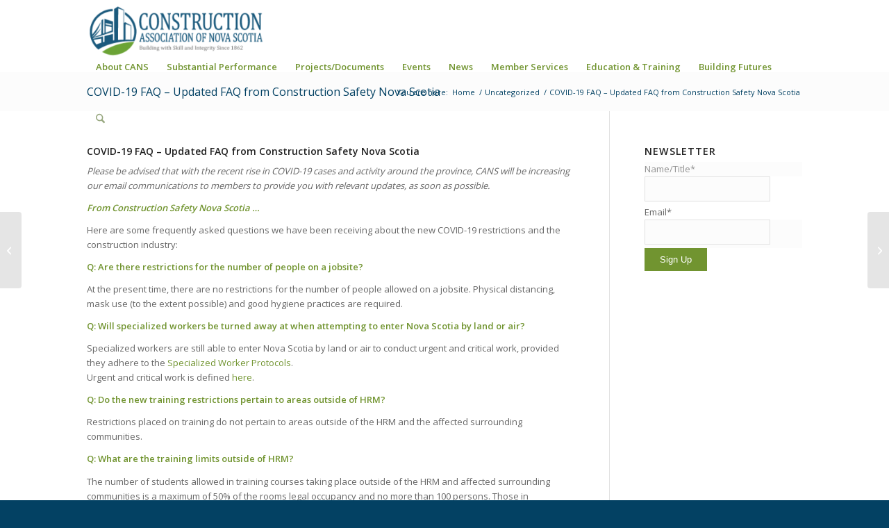

--- FILE ---
content_type: text/html; charset=UTF-8
request_url: https://www.cans.ns.ca/covid-19-faq-updated-faq-from-construction-safety-nova-scotia/
body_size: 17514
content:
<!DOCTYPE html>
<html lang="en-US" class="html_stretched responsive av-preloader-disabled  html_header_top html_logo_left html_main_nav_header html_menu_right html_slim html_header_sticky_disabled html_header_shrinking_disabled html_mobile_menu_phone html_header_searchicon html_content_align_center html_header_unstick_top_disabled html_header_stretch_disabled html_av-submenu-hidden html_av-submenu-display-click html_av-overlay-side html_av-overlay-side-classic html_av-submenu-noclone html_entry_id_11080 av-cookies-no-cookie-consent av-no-preview av-default-lightbox html_text_menu_active av-mobile-menu-switch-default">
<head>
<meta charset="UTF-8" />


<!-- mobile setting -->
<meta name="viewport" content="width=device-width, initial-scale=1">

<!-- Scripts/CSS and wp_head hook -->
<meta name='robots' content='index, follow, max-image-preview:large, max-snippet:-1, max-video-preview:-1' />

	<!-- This site is optimized with the Yoast SEO plugin v26.6 - https://yoast.com/wordpress/plugins/seo/ -->
	<title>COVID-19 FAQ – Updated FAQ from Construction Safety Nova Scotia - Construction Association Of Nova Scotia</title>
	<link rel="canonical" href="https://www.cans.ns.ca/covid-19-faq-updated-faq-from-construction-safety-nova-scotia/" />
	<meta property="og:locale" content="en_US" />
	<meta property="og:type" content="article" />
	<meta property="og:title" content="COVID-19 FAQ – Updated FAQ from Construction Safety Nova Scotia - Construction Association Of Nova Scotia" />
	<meta property="og:url" content="https://www.cans.ns.ca/covid-19-faq-updated-faq-from-construction-safety-nova-scotia/" />
	<meta property="og:site_name" content="Construction Association Of Nova Scotia" />
	<meta property="article:published_time" content="2021-05-04T14:55:55+00:00" />
	<meta property="article:modified_time" content="2021-05-04T14:55:57+00:00" />
	<meta property="og:image" content="https://www.cans.ns.ca/wp-content/uploads/2020/04/Facebook-ShareImage.png" />
	<meta property="og:image:width" content="2500" />
	<meta property="og:image:height" content="1313" />
	<meta property="og:image:type" content="image/png" />
	<meta name="author" content="CANS" />
	<meta name="twitter:card" content="summary_large_image" />
	<meta name="twitter:creator" content="@Construction_NS" />
	<meta name="twitter:site" content="@Construction_NS" />
	<meta name="twitter:label1" content="Written by" />
	<meta name="twitter:data1" content="CANS" />
	<meta name="twitter:label2" content="Est. reading time" />
	<meta name="twitter:data2" content="4 minutes" />
	<script type="application/ld+json" class="yoast-schema-graph">{"@context":"https://schema.org","@graph":[{"@type":"WebPage","@id":"https://www.cans.ns.ca/covid-19-faq-updated-faq-from-construction-safety-nova-scotia/","url":"https://www.cans.ns.ca/covid-19-faq-updated-faq-from-construction-safety-nova-scotia/","name":"COVID-19 FAQ – Updated FAQ from Construction Safety Nova Scotia - Construction Association Of Nova Scotia","isPartOf":{"@id":"https://www.cans.ns.ca/#website"},"datePublished":"2021-05-04T14:55:55+00:00","dateModified":"2021-05-04T14:55:57+00:00","author":{"@id":"https://www.cans.ns.ca/#/schema/person/5a68a2cf9cba3527932c66477c149898"},"breadcrumb":{"@id":"https://www.cans.ns.ca/covid-19-faq-updated-faq-from-construction-safety-nova-scotia/#breadcrumb"},"inLanguage":"en-US","potentialAction":[{"@type":"ReadAction","target":["https://www.cans.ns.ca/covid-19-faq-updated-faq-from-construction-safety-nova-scotia/"]}]},{"@type":"BreadcrumbList","@id":"https://www.cans.ns.ca/covid-19-faq-updated-faq-from-construction-safety-nova-scotia/#breadcrumb","itemListElement":[{"@type":"ListItem","position":1,"name":"Home","item":"https://www.cans.ns.ca/home/"},{"@type":"ListItem","position":2,"name":"COVID-19 FAQ – Updated FAQ from Construction Safety Nova Scotia"}]},{"@type":"WebSite","@id":"https://www.cans.ns.ca/#website","url":"https://www.cans.ns.ca/","name":"Construction Association Of Nova Scotia","description":"Building with Skill and Integrity","potentialAction":[{"@type":"SearchAction","target":{"@type":"EntryPoint","urlTemplate":"https://www.cans.ns.ca/?s={search_term_string}"},"query-input":{"@type":"PropertyValueSpecification","valueRequired":true,"valueName":"search_term_string"}}],"inLanguage":"en-US"},{"@type":"Person","@id":"https://www.cans.ns.ca/#/schema/person/5a68a2cf9cba3527932c66477c149898","name":"CANS","image":{"@type":"ImageObject","inLanguage":"en-US","@id":"https://www.cans.ns.ca/#/schema/person/image/","url":"https://secure.gravatar.com/avatar/b70a412bf38f1d2563cb44c8f94171f5801be352ea24397367fdaa0d6588216f?s=96&d=mm&r=g","contentUrl":"https://secure.gravatar.com/avatar/b70a412bf38f1d2563cb44c8f94171f5801be352ea24397367fdaa0d6588216f?s=96&d=mm&r=g","caption":"CANS"},"url":"https://www.cans.ns.ca/author/canslogin/"}]}</script>
	<!-- / Yoast SEO plugin. -->


<link rel='dns-prefetch' href='//www.googletagmanager.com' />
<link rel="alternate" type="application/rss+xml" title="Construction Association Of Nova Scotia &raquo; Feed" href="https://www.cans.ns.ca/feed/" />
<link rel="alternate" type="application/rss+xml" title="Construction Association Of Nova Scotia &raquo; Comments Feed" href="https://www.cans.ns.ca/comments/feed/" />
<link rel="alternate" title="oEmbed (JSON)" type="application/json+oembed" href="https://www.cans.ns.ca/wp-json/oembed/1.0/embed?url=https%3A%2F%2Fwww.cans.ns.ca%2Fcovid-19-faq-updated-faq-from-construction-safety-nova-scotia%2F" />
<link rel="alternate" title="oEmbed (XML)" type="text/xml+oembed" href="https://www.cans.ns.ca/wp-json/oembed/1.0/embed?url=https%3A%2F%2Fwww.cans.ns.ca%2Fcovid-19-faq-updated-faq-from-construction-safety-nova-scotia%2F&#038;format=xml" />

<!-- google webfont font replacement -->

			<script type='text/javascript'>

				(function() {

					/*	check if webfonts are disabled by user setting via cookie - or user must opt in.	*/
					var html = document.getElementsByTagName('html')[0];
					var cookie_check = html.className.indexOf('av-cookies-needs-opt-in') >= 0 || html.className.indexOf('av-cookies-can-opt-out') >= 0;
					var allow_continue = true;
					var silent_accept_cookie = html.className.indexOf('av-cookies-user-silent-accept') >= 0;

					if( cookie_check && ! silent_accept_cookie )
					{
						if( ! document.cookie.match(/aviaCookieConsent/) || html.className.indexOf('av-cookies-session-refused') >= 0 )
						{
							allow_continue = false;
						}
						else
						{
							if( ! document.cookie.match(/aviaPrivacyRefuseCookiesHideBar/) )
							{
								allow_continue = false;
							}
							else if( ! document.cookie.match(/aviaPrivacyEssentialCookiesEnabled/) )
							{
								allow_continue = false;
							}
							else if( document.cookie.match(/aviaPrivacyGoogleWebfontsDisabled/) )
							{
								allow_continue = false;
							}
						}
					}

					if( allow_continue )
					{
						var f = document.createElement('link');

						f.type 	= 'text/css';
						f.rel 	= 'stylesheet';
						f.href 	= 'https://fonts.googleapis.com/css?family=Open+Sans:400,600&display=auto';
						f.id 	= 'avia-google-webfont';

						document.getElementsByTagName('head')[0].appendChild(f);
					}
				})();

			</script>
			<style id='wp-img-auto-sizes-contain-inline-css' type='text/css'>
img:is([sizes=auto i],[sizes^="auto," i]){contain-intrinsic-size:3000px 1500px}
/*# sourceURL=wp-img-auto-sizes-contain-inline-css */
</style>
<link rel='stylesheet' id='avia-grid-css' href='https://www.cans.ns.ca/wp-content/themes/enfold2026/css/grid.css?ver=7.1.3' type='text/css' media='all' />
<link rel='stylesheet' id='avia-base-css' href='https://www.cans.ns.ca/wp-content/themes/enfold2026/css/base.css?ver=7.1.3' type='text/css' media='all' />
<link rel='stylesheet' id='avia-layout-css' href='https://www.cans.ns.ca/wp-content/themes/enfold2026/css/layout.css?ver=7.1.3' type='text/css' media='all' />
<link rel='stylesheet' id='avia-module-audioplayer-css' href='https://www.cans.ns.ca/wp-content/themes/enfold2026/config-templatebuilder/avia-shortcodes/audio-player/audio-player.css?ver=7.1.3' type='text/css' media='all' />
<link rel='stylesheet' id='avia-module-blog-css' href='https://www.cans.ns.ca/wp-content/themes/enfold2026/config-templatebuilder/avia-shortcodes/blog/blog.css?ver=7.1.3' type='text/css' media='all' />
<link rel='stylesheet' id='avia-module-postslider-css' href='https://www.cans.ns.ca/wp-content/themes/enfold2026/config-templatebuilder/avia-shortcodes/postslider/postslider.css?ver=7.1.3' type='text/css' media='all' />
<link rel='stylesheet' id='avia-module-button-css' href='https://www.cans.ns.ca/wp-content/themes/enfold2026/config-templatebuilder/avia-shortcodes/buttons/buttons.css?ver=7.1.3' type='text/css' media='all' />
<link rel='stylesheet' id='avia-module-buttonrow-css' href='https://www.cans.ns.ca/wp-content/themes/enfold2026/config-templatebuilder/avia-shortcodes/buttonrow/buttonrow.css?ver=7.1.3' type='text/css' media='all' />
<link rel='stylesheet' id='avia-module-button-fullwidth-css' href='https://www.cans.ns.ca/wp-content/themes/enfold2026/config-templatebuilder/avia-shortcodes/buttons_fullwidth/buttons_fullwidth.css?ver=7.1.3' type='text/css' media='all' />
<link rel='stylesheet' id='avia-module-catalogue-css' href='https://www.cans.ns.ca/wp-content/themes/enfold2026/config-templatebuilder/avia-shortcodes/catalogue/catalogue.css?ver=7.1.3' type='text/css' media='all' />
<link rel='stylesheet' id='avia-module-comments-css' href='https://www.cans.ns.ca/wp-content/themes/enfold2026/config-templatebuilder/avia-shortcodes/comments/comments.css?ver=7.1.3' type='text/css' media='all' />
<link rel='stylesheet' id='avia-module-contact-css' href='https://www.cans.ns.ca/wp-content/themes/enfold2026/config-templatebuilder/avia-shortcodes/contact/contact.css?ver=7.1.3' type='text/css' media='all' />
<link rel='stylesheet' id='avia-module-slideshow-css' href='https://www.cans.ns.ca/wp-content/themes/enfold2026/config-templatebuilder/avia-shortcodes/slideshow/slideshow.css?ver=7.1.3' type='text/css' media='all' />
<link rel='stylesheet' id='avia-module-slideshow-contentpartner-css' href='https://www.cans.ns.ca/wp-content/themes/enfold2026/config-templatebuilder/avia-shortcodes/contentslider/contentslider.css?ver=7.1.3' type='text/css' media='all' />
<link rel='stylesheet' id='avia-module-countdown-css' href='https://www.cans.ns.ca/wp-content/themes/enfold2026/config-templatebuilder/avia-shortcodes/countdown/countdown.css?ver=7.1.3' type='text/css' media='all' />
<link rel='stylesheet' id='avia-module-dynamic-field-css' href='https://www.cans.ns.ca/wp-content/themes/enfold2026/config-templatebuilder/avia-shortcodes/dynamic_field/dynamic_field.css?ver=7.1.3' type='text/css' media='all' />
<link rel='stylesheet' id='avia-module-gallery-css' href='https://www.cans.ns.ca/wp-content/themes/enfold2026/config-templatebuilder/avia-shortcodes/gallery/gallery.css?ver=7.1.3' type='text/css' media='all' />
<link rel='stylesheet' id='avia-module-gallery-hor-css' href='https://www.cans.ns.ca/wp-content/themes/enfold2026/config-templatebuilder/avia-shortcodes/gallery_horizontal/gallery_horizontal.css?ver=7.1.3' type='text/css' media='all' />
<link rel='stylesheet' id='avia-module-maps-css' href='https://www.cans.ns.ca/wp-content/themes/enfold2026/config-templatebuilder/avia-shortcodes/google_maps/google_maps.css?ver=7.1.3' type='text/css' media='all' />
<link rel='stylesheet' id='avia-module-gridrow-css' href='https://www.cans.ns.ca/wp-content/themes/enfold2026/config-templatebuilder/avia-shortcodes/grid_row/grid_row.css?ver=7.1.3' type='text/css' media='all' />
<link rel='stylesheet' id='avia-module-heading-css' href='https://www.cans.ns.ca/wp-content/themes/enfold2026/config-templatebuilder/avia-shortcodes/heading/heading.css?ver=7.1.3' type='text/css' media='all' />
<link rel='stylesheet' id='avia-module-rotator-css' href='https://www.cans.ns.ca/wp-content/themes/enfold2026/config-templatebuilder/avia-shortcodes/headline_rotator/headline_rotator.css?ver=7.1.3' type='text/css' media='all' />
<link rel='stylesheet' id='avia-module-hr-css' href='https://www.cans.ns.ca/wp-content/themes/enfold2026/config-templatebuilder/avia-shortcodes/hr/hr.css?ver=7.1.3' type='text/css' media='all' />
<link rel='stylesheet' id='avia-module-icon-css' href='https://www.cans.ns.ca/wp-content/themes/enfold2026/config-templatebuilder/avia-shortcodes/icon/icon.css?ver=7.1.3' type='text/css' media='all' />
<link rel='stylesheet' id='avia-module-icon-circles-css' href='https://www.cans.ns.ca/wp-content/themes/enfold2026/config-templatebuilder/avia-shortcodes/icon_circles/icon_circles.css?ver=7.1.3' type='text/css' media='all' />
<link rel='stylesheet' id='avia-module-iconbox-css' href='https://www.cans.ns.ca/wp-content/themes/enfold2026/config-templatebuilder/avia-shortcodes/iconbox/iconbox.css?ver=7.1.3' type='text/css' media='all' />
<link rel='stylesheet' id='avia-module-icongrid-css' href='https://www.cans.ns.ca/wp-content/themes/enfold2026/config-templatebuilder/avia-shortcodes/icongrid/icongrid.css?ver=7.1.3' type='text/css' media='all' />
<link rel='stylesheet' id='avia-module-iconlist-css' href='https://www.cans.ns.ca/wp-content/themes/enfold2026/config-templatebuilder/avia-shortcodes/iconlist/iconlist.css?ver=7.1.3' type='text/css' media='all' />
<link rel='stylesheet' id='avia-module-image-css' href='https://www.cans.ns.ca/wp-content/themes/enfold2026/config-templatebuilder/avia-shortcodes/image/image.css?ver=7.1.3' type='text/css' media='all' />
<link rel='stylesheet' id='avia-module-image-diff-css' href='https://www.cans.ns.ca/wp-content/themes/enfold2026/config-templatebuilder/avia-shortcodes/image_diff/image_diff.css?ver=7.1.3' type='text/css' media='all' />
<link rel='stylesheet' id='avia-module-hotspot-css' href='https://www.cans.ns.ca/wp-content/themes/enfold2026/config-templatebuilder/avia-shortcodes/image_hotspots/image_hotspots.css?ver=7.1.3' type='text/css' media='all' />
<link rel='stylesheet' id='avia-module-sc-lottie-animation-css' href='https://www.cans.ns.ca/wp-content/themes/enfold2026/config-templatebuilder/avia-shortcodes/lottie_animation/lottie_animation.css?ver=7.1.3' type='text/css' media='all' />
<link rel='stylesheet' id='avia-module-magazine-css' href='https://www.cans.ns.ca/wp-content/themes/enfold2026/config-templatebuilder/avia-shortcodes/magazine/magazine.css?ver=7.1.3' type='text/css' media='all' />
<link rel='stylesheet' id='avia-module-masonry-css' href='https://www.cans.ns.ca/wp-content/themes/enfold2026/config-templatebuilder/avia-shortcodes/masonry_entries/masonry_entries.css?ver=7.1.3' type='text/css' media='all' />
<link rel='stylesheet' id='avia-siteloader-css' href='https://www.cans.ns.ca/wp-content/themes/enfold2026/css/avia-snippet-site-preloader.css?ver=7.1.3' type='text/css' media='all' />
<link rel='stylesheet' id='avia-module-menu-css' href='https://www.cans.ns.ca/wp-content/themes/enfold2026/config-templatebuilder/avia-shortcodes/menu/menu.css?ver=7.1.3' type='text/css' media='all' />
<link rel='stylesheet' id='avia-module-notification-css' href='https://www.cans.ns.ca/wp-content/themes/enfold2026/config-templatebuilder/avia-shortcodes/notification/notification.css?ver=7.1.3' type='text/css' media='all' />
<link rel='stylesheet' id='avia-module-numbers-css' href='https://www.cans.ns.ca/wp-content/themes/enfold2026/config-templatebuilder/avia-shortcodes/numbers/numbers.css?ver=7.1.3' type='text/css' media='all' />
<link rel='stylesheet' id='avia-module-portfolio-css' href='https://www.cans.ns.ca/wp-content/themes/enfold2026/config-templatebuilder/avia-shortcodes/portfolio/portfolio.css?ver=7.1.3' type='text/css' media='all' />
<link rel='stylesheet' id='avia-module-post-metadata-css' href='https://www.cans.ns.ca/wp-content/themes/enfold2026/config-templatebuilder/avia-shortcodes/post_metadata/post_metadata.css?ver=7.1.3' type='text/css' media='all' />
<link rel='stylesheet' id='avia-module-progress-bar-css' href='https://www.cans.ns.ca/wp-content/themes/enfold2026/config-templatebuilder/avia-shortcodes/progressbar/progressbar.css?ver=7.1.3' type='text/css' media='all' />
<link rel='stylesheet' id='avia-module-promobox-css' href='https://www.cans.ns.ca/wp-content/themes/enfold2026/config-templatebuilder/avia-shortcodes/promobox/promobox.css?ver=7.1.3' type='text/css' media='all' />
<link rel='stylesheet' id='avia-sc-search-css' href='https://www.cans.ns.ca/wp-content/themes/enfold2026/config-templatebuilder/avia-shortcodes/search/search.css?ver=7.1.3' type='text/css' media='all' />
<link rel='stylesheet' id='avia-module-slideshow-accordion-css' href='https://www.cans.ns.ca/wp-content/themes/enfold2026/config-templatebuilder/avia-shortcodes/slideshow_accordion/slideshow_accordion.css?ver=7.1.3' type='text/css' media='all' />
<link rel='stylesheet' id='avia-module-slideshow-feature-image-css' href='https://www.cans.ns.ca/wp-content/themes/enfold2026/config-templatebuilder/avia-shortcodes/slideshow_feature_image/slideshow_feature_image.css?ver=7.1.3' type='text/css' media='all' />
<link rel='stylesheet' id='avia-module-slideshow-fullsize-css' href='https://www.cans.ns.ca/wp-content/themes/enfold2026/config-templatebuilder/avia-shortcodes/slideshow_fullsize/slideshow_fullsize.css?ver=7.1.3' type='text/css' media='all' />
<link rel='stylesheet' id='avia-module-slideshow-fullscreen-css' href='https://www.cans.ns.ca/wp-content/themes/enfold2026/config-templatebuilder/avia-shortcodes/slideshow_fullscreen/slideshow_fullscreen.css?ver=7.1.3' type='text/css' media='all' />
<link rel='stylesheet' id='avia-module-slideshow-ls-css' href='https://www.cans.ns.ca/wp-content/themes/enfold2026/config-templatebuilder/avia-shortcodes/slideshow_layerslider/slideshow_layerslider.css?ver=7.1.3' type='text/css' media='all' />
<link rel='stylesheet' id='avia-module-social-css' href='https://www.cans.ns.ca/wp-content/themes/enfold2026/config-templatebuilder/avia-shortcodes/social_share/social_share.css?ver=7.1.3' type='text/css' media='all' />
<link rel='stylesheet' id='avia-module-tabsection-css' href='https://www.cans.ns.ca/wp-content/themes/enfold2026/config-templatebuilder/avia-shortcodes/tab_section/tab_section.css?ver=7.1.3' type='text/css' media='all' />
<link rel='stylesheet' id='avia-module-table-css' href='https://www.cans.ns.ca/wp-content/themes/enfold2026/config-templatebuilder/avia-shortcodes/table/table.css?ver=7.1.3' type='text/css' media='all' />
<link rel='stylesheet' id='avia-module-tabs-css' href='https://www.cans.ns.ca/wp-content/themes/enfold2026/config-templatebuilder/avia-shortcodes/tabs/tabs.css?ver=7.1.3' type='text/css' media='all' />
<link rel='stylesheet' id='avia-module-team-css' href='https://www.cans.ns.ca/wp-content/themes/enfold2026/config-templatebuilder/avia-shortcodes/team/team.css?ver=7.1.3' type='text/css' media='all' />
<link rel='stylesheet' id='avia-module-testimonials-css' href='https://www.cans.ns.ca/wp-content/themes/enfold2026/config-templatebuilder/avia-shortcodes/testimonials/testimonials.css?ver=7.1.3' type='text/css' media='all' />
<link rel='stylesheet' id='avia-module-timeline-css' href='https://www.cans.ns.ca/wp-content/themes/enfold2026/config-templatebuilder/avia-shortcodes/timeline/timeline.css?ver=7.1.3' type='text/css' media='all' />
<link rel='stylesheet' id='avia-module-toggles-css' href='https://www.cans.ns.ca/wp-content/themes/enfold2026/config-templatebuilder/avia-shortcodes/toggles/toggles.css?ver=7.1.3' type='text/css' media='all' />
<link rel='stylesheet' id='avia-module-video-css' href='https://www.cans.ns.ca/wp-content/themes/enfold2026/config-templatebuilder/avia-shortcodes/video/video.css?ver=7.1.3' type='text/css' media='all' />
<style id='wp-emoji-styles-inline-css' type='text/css'>

	img.wp-smiley, img.emoji {
		display: inline !important;
		border: none !important;
		box-shadow: none !important;
		height: 1em !important;
		width: 1em !important;
		margin: 0 0.07em !important;
		vertical-align: -0.1em !important;
		background: none !important;
		padding: 0 !important;
	}
/*# sourceURL=wp-emoji-styles-inline-css */
</style>
<style id='wp-block-library-inline-css' type='text/css'>
:root{--wp-block-synced-color:#7a00df;--wp-block-synced-color--rgb:122,0,223;--wp-bound-block-color:var(--wp-block-synced-color);--wp-editor-canvas-background:#ddd;--wp-admin-theme-color:#007cba;--wp-admin-theme-color--rgb:0,124,186;--wp-admin-theme-color-darker-10:#006ba1;--wp-admin-theme-color-darker-10--rgb:0,107,160.5;--wp-admin-theme-color-darker-20:#005a87;--wp-admin-theme-color-darker-20--rgb:0,90,135;--wp-admin-border-width-focus:2px}@media (min-resolution:192dpi){:root{--wp-admin-border-width-focus:1.5px}}.wp-element-button{cursor:pointer}:root .has-very-light-gray-background-color{background-color:#eee}:root .has-very-dark-gray-background-color{background-color:#313131}:root .has-very-light-gray-color{color:#eee}:root .has-very-dark-gray-color{color:#313131}:root .has-vivid-green-cyan-to-vivid-cyan-blue-gradient-background{background:linear-gradient(135deg,#00d084,#0693e3)}:root .has-purple-crush-gradient-background{background:linear-gradient(135deg,#34e2e4,#4721fb 50%,#ab1dfe)}:root .has-hazy-dawn-gradient-background{background:linear-gradient(135deg,#faaca8,#dad0ec)}:root .has-subdued-olive-gradient-background{background:linear-gradient(135deg,#fafae1,#67a671)}:root .has-atomic-cream-gradient-background{background:linear-gradient(135deg,#fdd79a,#004a59)}:root .has-nightshade-gradient-background{background:linear-gradient(135deg,#330968,#31cdcf)}:root .has-midnight-gradient-background{background:linear-gradient(135deg,#020381,#2874fc)}:root{--wp--preset--font-size--normal:16px;--wp--preset--font-size--huge:42px}.has-regular-font-size{font-size:1em}.has-larger-font-size{font-size:2.625em}.has-normal-font-size{font-size:var(--wp--preset--font-size--normal)}.has-huge-font-size{font-size:var(--wp--preset--font-size--huge)}.has-text-align-center{text-align:center}.has-text-align-left{text-align:left}.has-text-align-right{text-align:right}.has-fit-text{white-space:nowrap!important}#end-resizable-editor-section{display:none}.aligncenter{clear:both}.items-justified-left{justify-content:flex-start}.items-justified-center{justify-content:center}.items-justified-right{justify-content:flex-end}.items-justified-space-between{justify-content:space-between}.screen-reader-text{border:0;clip-path:inset(50%);height:1px;margin:-1px;overflow:hidden;padding:0;position:absolute;width:1px;word-wrap:normal!important}.screen-reader-text:focus{background-color:#ddd;clip-path:none;color:#444;display:block;font-size:1em;height:auto;left:5px;line-height:normal;padding:15px 23px 14px;text-decoration:none;top:5px;width:auto;z-index:100000}html :where(.has-border-color){border-style:solid}html :where([style*=border-top-color]){border-top-style:solid}html :where([style*=border-right-color]){border-right-style:solid}html :where([style*=border-bottom-color]){border-bottom-style:solid}html :where([style*=border-left-color]){border-left-style:solid}html :where([style*=border-width]){border-style:solid}html :where([style*=border-top-width]){border-top-style:solid}html :where([style*=border-right-width]){border-right-style:solid}html :where([style*=border-bottom-width]){border-bottom-style:solid}html :where([style*=border-left-width]){border-left-style:solid}html :where(img[class*=wp-image-]){height:auto;max-width:100%}:where(figure){margin:0 0 1em}html :where(.is-position-sticky){--wp-admin--admin-bar--position-offset:var(--wp-admin--admin-bar--height,0px)}@media screen and (max-width:600px){html :where(.is-position-sticky){--wp-admin--admin-bar--position-offset:0px}}

/*# sourceURL=wp-block-library-inline-css */
</style><style id='global-styles-inline-css' type='text/css'>
:root{--wp--preset--aspect-ratio--square: 1;--wp--preset--aspect-ratio--4-3: 4/3;--wp--preset--aspect-ratio--3-4: 3/4;--wp--preset--aspect-ratio--3-2: 3/2;--wp--preset--aspect-ratio--2-3: 2/3;--wp--preset--aspect-ratio--16-9: 16/9;--wp--preset--aspect-ratio--9-16: 9/16;--wp--preset--color--black: #000000;--wp--preset--color--cyan-bluish-gray: #abb8c3;--wp--preset--color--white: #ffffff;--wp--preset--color--pale-pink: #f78da7;--wp--preset--color--vivid-red: #cf2e2e;--wp--preset--color--luminous-vivid-orange: #ff6900;--wp--preset--color--luminous-vivid-amber: #fcb900;--wp--preset--color--light-green-cyan: #7bdcb5;--wp--preset--color--vivid-green-cyan: #00d084;--wp--preset--color--pale-cyan-blue: #8ed1fc;--wp--preset--color--vivid-cyan-blue: #0693e3;--wp--preset--color--vivid-purple: #9b51e0;--wp--preset--color--metallic-red: #b02b2c;--wp--preset--color--maximum-yellow-red: #edae44;--wp--preset--color--yellow-sun: #eeee22;--wp--preset--color--palm-leaf: #83a846;--wp--preset--color--aero: #7bb0e7;--wp--preset--color--old-lavender: #745f7e;--wp--preset--color--steel-teal: #5f8789;--wp--preset--color--raspberry-pink: #d65799;--wp--preset--color--medium-turquoise: #4ecac2;--wp--preset--gradient--vivid-cyan-blue-to-vivid-purple: linear-gradient(135deg,rgb(6,147,227) 0%,rgb(155,81,224) 100%);--wp--preset--gradient--light-green-cyan-to-vivid-green-cyan: linear-gradient(135deg,rgb(122,220,180) 0%,rgb(0,208,130) 100%);--wp--preset--gradient--luminous-vivid-amber-to-luminous-vivid-orange: linear-gradient(135deg,rgb(252,185,0) 0%,rgb(255,105,0) 100%);--wp--preset--gradient--luminous-vivid-orange-to-vivid-red: linear-gradient(135deg,rgb(255,105,0) 0%,rgb(207,46,46) 100%);--wp--preset--gradient--very-light-gray-to-cyan-bluish-gray: linear-gradient(135deg,rgb(238,238,238) 0%,rgb(169,184,195) 100%);--wp--preset--gradient--cool-to-warm-spectrum: linear-gradient(135deg,rgb(74,234,220) 0%,rgb(151,120,209) 20%,rgb(207,42,186) 40%,rgb(238,44,130) 60%,rgb(251,105,98) 80%,rgb(254,248,76) 100%);--wp--preset--gradient--blush-light-purple: linear-gradient(135deg,rgb(255,206,236) 0%,rgb(152,150,240) 100%);--wp--preset--gradient--blush-bordeaux: linear-gradient(135deg,rgb(254,205,165) 0%,rgb(254,45,45) 50%,rgb(107,0,62) 100%);--wp--preset--gradient--luminous-dusk: linear-gradient(135deg,rgb(255,203,112) 0%,rgb(199,81,192) 50%,rgb(65,88,208) 100%);--wp--preset--gradient--pale-ocean: linear-gradient(135deg,rgb(255,245,203) 0%,rgb(182,227,212) 50%,rgb(51,167,181) 100%);--wp--preset--gradient--electric-grass: linear-gradient(135deg,rgb(202,248,128) 0%,rgb(113,206,126) 100%);--wp--preset--gradient--midnight: linear-gradient(135deg,rgb(2,3,129) 0%,rgb(40,116,252) 100%);--wp--preset--font-size--small: 1rem;--wp--preset--font-size--medium: 1.125rem;--wp--preset--font-size--large: 1.75rem;--wp--preset--font-size--x-large: clamp(1.75rem, 3vw, 2.25rem);--wp--preset--spacing--20: 0.44rem;--wp--preset--spacing--30: 0.67rem;--wp--preset--spacing--40: 1rem;--wp--preset--spacing--50: 1.5rem;--wp--preset--spacing--60: 2.25rem;--wp--preset--spacing--70: 3.38rem;--wp--preset--spacing--80: 5.06rem;--wp--preset--shadow--natural: 6px 6px 9px rgba(0, 0, 0, 0.2);--wp--preset--shadow--deep: 12px 12px 50px rgba(0, 0, 0, 0.4);--wp--preset--shadow--sharp: 6px 6px 0px rgba(0, 0, 0, 0.2);--wp--preset--shadow--outlined: 6px 6px 0px -3px rgb(255, 255, 255), 6px 6px rgb(0, 0, 0);--wp--preset--shadow--crisp: 6px 6px 0px rgb(0, 0, 0);}:root { --wp--style--global--content-size: 800px;--wp--style--global--wide-size: 1130px; }:where(body) { margin: 0; }.wp-site-blocks > .alignleft { float: left; margin-right: 2em; }.wp-site-blocks > .alignright { float: right; margin-left: 2em; }.wp-site-blocks > .aligncenter { justify-content: center; margin-left: auto; margin-right: auto; }:where(.is-layout-flex){gap: 0.5em;}:where(.is-layout-grid){gap: 0.5em;}.is-layout-flow > .alignleft{float: left;margin-inline-start: 0;margin-inline-end: 2em;}.is-layout-flow > .alignright{float: right;margin-inline-start: 2em;margin-inline-end: 0;}.is-layout-flow > .aligncenter{margin-left: auto !important;margin-right: auto !important;}.is-layout-constrained > .alignleft{float: left;margin-inline-start: 0;margin-inline-end: 2em;}.is-layout-constrained > .alignright{float: right;margin-inline-start: 2em;margin-inline-end: 0;}.is-layout-constrained > .aligncenter{margin-left: auto !important;margin-right: auto !important;}.is-layout-constrained > :where(:not(.alignleft):not(.alignright):not(.alignfull)){max-width: var(--wp--style--global--content-size);margin-left: auto !important;margin-right: auto !important;}.is-layout-constrained > .alignwide{max-width: var(--wp--style--global--wide-size);}body .is-layout-flex{display: flex;}.is-layout-flex{flex-wrap: wrap;align-items: center;}.is-layout-flex > :is(*, div){margin: 0;}body .is-layout-grid{display: grid;}.is-layout-grid > :is(*, div){margin: 0;}body{padding-top: 0px;padding-right: 0px;padding-bottom: 0px;padding-left: 0px;}a:where(:not(.wp-element-button)){text-decoration: underline;}:root :where(.wp-element-button, .wp-block-button__link){background-color: #32373c;border-width: 0;color: #fff;font-family: inherit;font-size: inherit;font-style: inherit;font-weight: inherit;letter-spacing: inherit;line-height: inherit;padding-top: calc(0.667em + 2px);padding-right: calc(1.333em + 2px);padding-bottom: calc(0.667em + 2px);padding-left: calc(1.333em + 2px);text-decoration: none;text-transform: inherit;}.has-black-color{color: var(--wp--preset--color--black) !important;}.has-cyan-bluish-gray-color{color: var(--wp--preset--color--cyan-bluish-gray) !important;}.has-white-color{color: var(--wp--preset--color--white) !important;}.has-pale-pink-color{color: var(--wp--preset--color--pale-pink) !important;}.has-vivid-red-color{color: var(--wp--preset--color--vivid-red) !important;}.has-luminous-vivid-orange-color{color: var(--wp--preset--color--luminous-vivid-orange) !important;}.has-luminous-vivid-amber-color{color: var(--wp--preset--color--luminous-vivid-amber) !important;}.has-light-green-cyan-color{color: var(--wp--preset--color--light-green-cyan) !important;}.has-vivid-green-cyan-color{color: var(--wp--preset--color--vivid-green-cyan) !important;}.has-pale-cyan-blue-color{color: var(--wp--preset--color--pale-cyan-blue) !important;}.has-vivid-cyan-blue-color{color: var(--wp--preset--color--vivid-cyan-blue) !important;}.has-vivid-purple-color{color: var(--wp--preset--color--vivid-purple) !important;}.has-metallic-red-color{color: var(--wp--preset--color--metallic-red) !important;}.has-maximum-yellow-red-color{color: var(--wp--preset--color--maximum-yellow-red) !important;}.has-yellow-sun-color{color: var(--wp--preset--color--yellow-sun) !important;}.has-palm-leaf-color{color: var(--wp--preset--color--palm-leaf) !important;}.has-aero-color{color: var(--wp--preset--color--aero) !important;}.has-old-lavender-color{color: var(--wp--preset--color--old-lavender) !important;}.has-steel-teal-color{color: var(--wp--preset--color--steel-teal) !important;}.has-raspberry-pink-color{color: var(--wp--preset--color--raspberry-pink) !important;}.has-medium-turquoise-color{color: var(--wp--preset--color--medium-turquoise) !important;}.has-black-background-color{background-color: var(--wp--preset--color--black) !important;}.has-cyan-bluish-gray-background-color{background-color: var(--wp--preset--color--cyan-bluish-gray) !important;}.has-white-background-color{background-color: var(--wp--preset--color--white) !important;}.has-pale-pink-background-color{background-color: var(--wp--preset--color--pale-pink) !important;}.has-vivid-red-background-color{background-color: var(--wp--preset--color--vivid-red) !important;}.has-luminous-vivid-orange-background-color{background-color: var(--wp--preset--color--luminous-vivid-orange) !important;}.has-luminous-vivid-amber-background-color{background-color: var(--wp--preset--color--luminous-vivid-amber) !important;}.has-light-green-cyan-background-color{background-color: var(--wp--preset--color--light-green-cyan) !important;}.has-vivid-green-cyan-background-color{background-color: var(--wp--preset--color--vivid-green-cyan) !important;}.has-pale-cyan-blue-background-color{background-color: var(--wp--preset--color--pale-cyan-blue) !important;}.has-vivid-cyan-blue-background-color{background-color: var(--wp--preset--color--vivid-cyan-blue) !important;}.has-vivid-purple-background-color{background-color: var(--wp--preset--color--vivid-purple) !important;}.has-metallic-red-background-color{background-color: var(--wp--preset--color--metallic-red) !important;}.has-maximum-yellow-red-background-color{background-color: var(--wp--preset--color--maximum-yellow-red) !important;}.has-yellow-sun-background-color{background-color: var(--wp--preset--color--yellow-sun) !important;}.has-palm-leaf-background-color{background-color: var(--wp--preset--color--palm-leaf) !important;}.has-aero-background-color{background-color: var(--wp--preset--color--aero) !important;}.has-old-lavender-background-color{background-color: var(--wp--preset--color--old-lavender) !important;}.has-steel-teal-background-color{background-color: var(--wp--preset--color--steel-teal) !important;}.has-raspberry-pink-background-color{background-color: var(--wp--preset--color--raspberry-pink) !important;}.has-medium-turquoise-background-color{background-color: var(--wp--preset--color--medium-turquoise) !important;}.has-black-border-color{border-color: var(--wp--preset--color--black) !important;}.has-cyan-bluish-gray-border-color{border-color: var(--wp--preset--color--cyan-bluish-gray) !important;}.has-white-border-color{border-color: var(--wp--preset--color--white) !important;}.has-pale-pink-border-color{border-color: var(--wp--preset--color--pale-pink) !important;}.has-vivid-red-border-color{border-color: var(--wp--preset--color--vivid-red) !important;}.has-luminous-vivid-orange-border-color{border-color: var(--wp--preset--color--luminous-vivid-orange) !important;}.has-luminous-vivid-amber-border-color{border-color: var(--wp--preset--color--luminous-vivid-amber) !important;}.has-light-green-cyan-border-color{border-color: var(--wp--preset--color--light-green-cyan) !important;}.has-vivid-green-cyan-border-color{border-color: var(--wp--preset--color--vivid-green-cyan) !important;}.has-pale-cyan-blue-border-color{border-color: var(--wp--preset--color--pale-cyan-blue) !important;}.has-vivid-cyan-blue-border-color{border-color: var(--wp--preset--color--vivid-cyan-blue) !important;}.has-vivid-purple-border-color{border-color: var(--wp--preset--color--vivid-purple) !important;}.has-metallic-red-border-color{border-color: var(--wp--preset--color--metallic-red) !important;}.has-maximum-yellow-red-border-color{border-color: var(--wp--preset--color--maximum-yellow-red) !important;}.has-yellow-sun-border-color{border-color: var(--wp--preset--color--yellow-sun) !important;}.has-palm-leaf-border-color{border-color: var(--wp--preset--color--palm-leaf) !important;}.has-aero-border-color{border-color: var(--wp--preset--color--aero) !important;}.has-old-lavender-border-color{border-color: var(--wp--preset--color--old-lavender) !important;}.has-steel-teal-border-color{border-color: var(--wp--preset--color--steel-teal) !important;}.has-raspberry-pink-border-color{border-color: var(--wp--preset--color--raspberry-pink) !important;}.has-medium-turquoise-border-color{border-color: var(--wp--preset--color--medium-turquoise) !important;}.has-vivid-cyan-blue-to-vivid-purple-gradient-background{background: var(--wp--preset--gradient--vivid-cyan-blue-to-vivid-purple) !important;}.has-light-green-cyan-to-vivid-green-cyan-gradient-background{background: var(--wp--preset--gradient--light-green-cyan-to-vivid-green-cyan) !important;}.has-luminous-vivid-amber-to-luminous-vivid-orange-gradient-background{background: var(--wp--preset--gradient--luminous-vivid-amber-to-luminous-vivid-orange) !important;}.has-luminous-vivid-orange-to-vivid-red-gradient-background{background: var(--wp--preset--gradient--luminous-vivid-orange-to-vivid-red) !important;}.has-very-light-gray-to-cyan-bluish-gray-gradient-background{background: var(--wp--preset--gradient--very-light-gray-to-cyan-bluish-gray) !important;}.has-cool-to-warm-spectrum-gradient-background{background: var(--wp--preset--gradient--cool-to-warm-spectrum) !important;}.has-blush-light-purple-gradient-background{background: var(--wp--preset--gradient--blush-light-purple) !important;}.has-blush-bordeaux-gradient-background{background: var(--wp--preset--gradient--blush-bordeaux) !important;}.has-luminous-dusk-gradient-background{background: var(--wp--preset--gradient--luminous-dusk) !important;}.has-pale-ocean-gradient-background{background: var(--wp--preset--gradient--pale-ocean) !important;}.has-electric-grass-gradient-background{background: var(--wp--preset--gradient--electric-grass) !important;}.has-midnight-gradient-background{background: var(--wp--preset--gradient--midnight) !important;}.has-small-font-size{font-size: var(--wp--preset--font-size--small) !important;}.has-medium-font-size{font-size: var(--wp--preset--font-size--medium) !important;}.has-large-font-size{font-size: var(--wp--preset--font-size--large) !important;}.has-x-large-font-size{font-size: var(--wp--preset--font-size--x-large) !important;}
/*# sourceURL=global-styles-inline-css */
</style>

<link rel='stylesheet' id='wp-polls-css' href='https://www.cans.ns.ca/wp-content/plugins/wp-polls/polls-css.css?ver=2.77.3' type='text/css' media='all' />
<style id='wp-polls-inline-css' type='text/css'>
.wp-polls .pollbar {
	margin: 1px;
	font-size: 6px;
	line-height: 8px;
	height: 8px;
	background-image: url('https://www.cans.ns.ca/wp-content/plugins/wp-polls/images/default/pollbg.gif');
	border: 1px solid #c8c8c8;
}

/*# sourceURL=wp-polls-inline-css */
</style>
<link rel='stylesheet' id='avia-scs-css' href='https://www.cans.ns.ca/wp-content/themes/enfold2026/css/shortcodes.css?ver=7.1.3' type='text/css' media='all' />
<link rel='stylesheet' id='avia-fold-unfold-css' href='https://www.cans.ns.ca/wp-content/themes/enfold2026/css/avia-snippet-fold-unfold.css?ver=7.1.3' type='text/css' media='all' />
<link rel='stylesheet' id='avia-popup-css-css' href='https://www.cans.ns.ca/wp-content/themes/enfold2026/js/aviapopup/magnific-popup.min.css?ver=7.1.3' type='text/css' media='screen' />
<link rel='stylesheet' id='avia-lightbox-css' href='https://www.cans.ns.ca/wp-content/themes/enfold2026/css/avia-snippet-lightbox.css?ver=7.1.3' type='text/css' media='screen' />
<link rel='stylesheet' id='avia-widget-css-css' href='https://www.cans.ns.ca/wp-content/themes/enfold2026/css/avia-snippet-widget.css?ver=7.1.3' type='text/css' media='screen' />
<link rel='stylesheet' id='avia-dynamic-css' href='https://www.cans.ns.ca/wp-content/uploads/dynamic_avia/enfold.css?ver=69645d1988664' type='text/css' media='all' />
<link rel='stylesheet' id='avia-custom-css' href='https://www.cans.ns.ca/wp-content/themes/enfold2026/css/custom.css?ver=7.1.3' type='text/css' media='all' />
<script type="text/javascript" src="https://www.cans.ns.ca/wp-includes/js/jquery/jquery.min.js?ver=3.7.1" id="jquery-core-js"></script>
<script type="text/javascript" src="https://www.cans.ns.ca/wp-includes/js/jquery/jquery-migrate.min.js?ver=3.4.1" id="jquery-migrate-js"></script>
<script type="text/javascript" src="https://www.cans.ns.ca/wp-content/themes/enfold2026/js/avia-js.js?ver=7.1.3" id="avia-js-js"></script>
<script type="text/javascript" src="https://www.cans.ns.ca/wp-content/themes/enfold2026/js/avia-compat.js?ver=7.1.3" id="avia-compat-js"></script>

<!-- Google tag (gtag.js) snippet added by Site Kit -->
<!-- Google Analytics snippet added by Site Kit -->
<script type="text/javascript" src="https://www.googletagmanager.com/gtag/js?id=GT-WR9NFPV" id="google_gtagjs-js" async></script>
<script type="text/javascript" id="google_gtagjs-js-after">
/* <![CDATA[ */
window.dataLayer = window.dataLayer || [];function gtag(){dataLayer.push(arguments);}
gtag("set","linker",{"domains":["www.cans.ns.ca"]});
gtag("js", new Date());
gtag("set", "developer_id.dZTNiMT", true);
gtag("config", "GT-WR9NFPV");
//# sourceURL=google_gtagjs-js-after
/* ]]> */
</script>
<link rel="https://api.w.org/" href="https://www.cans.ns.ca/wp-json/" /><link rel="alternate" title="JSON" type="application/json" href="https://www.cans.ns.ca/wp-json/wp/v2/posts/11080" /><link rel="EditURI" type="application/rsd+xml" title="RSD" href="https://www.cans.ns.ca/xmlrpc.php?rsd" />
<meta name="generator" content="WordPress 6.9" />
<link rel='shortlink' href='https://www.cans.ns.ca/?p=11080' />
<meta name="generator" content="Site Kit by Google 1.168.0" />
<link rel="icon" href="https://www.cans.ns.cawp-content/uploads/2013/08/cans_favicon.png" type="image/png">
<!--[if lt IE 9]><script src="https://www.cans.ns.ca/wp-content/themes/enfold2026/js/html5shiv.js"></script><![endif]--><link rel="profile" href="https://gmpg.org/xfn/11" />
<link rel="alternate" type="application/rss+xml" title="Construction Association Of Nova Scotia RSS2 Feed" href="https://www.cans.ns.ca/feed/" />
<link rel="pingback" href="https://www.cans.ns.ca/xmlrpc.php" />
<style type="text/css">
		@font-face {font-family: 'entypo-fontello-enfold'; font-weight: normal; font-style: normal; font-display: auto;
		src: url('https://www.cans.ns.ca/wp-content/themes/enfold2026/config-templatebuilder/avia-template-builder/assets/fonts/entypo-fontello-enfold/entypo-fontello-enfold.woff2') format('woff2'),
		url('https://www.cans.ns.ca/wp-content/themes/enfold2026/config-templatebuilder/avia-template-builder/assets/fonts/entypo-fontello-enfold/entypo-fontello-enfold.woff') format('woff'),
		url('https://www.cans.ns.ca/wp-content/themes/enfold2026/config-templatebuilder/avia-template-builder/assets/fonts/entypo-fontello-enfold/entypo-fontello-enfold.ttf') format('truetype'),
		url('https://www.cans.ns.ca/wp-content/themes/enfold2026/config-templatebuilder/avia-template-builder/assets/fonts/entypo-fontello-enfold/entypo-fontello-enfold.svg#entypo-fontello-enfold') format('svg'),
		url('https://www.cans.ns.ca/wp-content/themes/enfold2026/config-templatebuilder/avia-template-builder/assets/fonts/entypo-fontello-enfold/entypo-fontello-enfold.eot'),
		url('https://www.cans.ns.ca/wp-content/themes/enfold2026/config-templatebuilder/avia-template-builder/assets/fonts/entypo-fontello-enfold/entypo-fontello-enfold.eot?#iefix') format('embedded-opentype');
		}

		#top .avia-font-entypo-fontello-enfold, body .avia-font-entypo-fontello-enfold, html body [data-av_iconfont='entypo-fontello-enfold']:before{ font-family: 'entypo-fontello-enfold'; }
		
		@font-face {font-family: 'entypo-fontello'; font-weight: normal; font-style: normal; font-display: auto;
		src: url('https://www.cans.ns.ca/wp-content/themes/enfold2026/config-templatebuilder/avia-template-builder/assets/fonts/entypo-fontello/entypo-fontello.woff2') format('woff2'),
		url('https://www.cans.ns.ca/wp-content/themes/enfold2026/config-templatebuilder/avia-template-builder/assets/fonts/entypo-fontello/entypo-fontello.woff') format('woff'),
		url('https://www.cans.ns.ca/wp-content/themes/enfold2026/config-templatebuilder/avia-template-builder/assets/fonts/entypo-fontello/entypo-fontello.ttf') format('truetype'),
		url('https://www.cans.ns.ca/wp-content/themes/enfold2026/config-templatebuilder/avia-template-builder/assets/fonts/entypo-fontello/entypo-fontello.svg#entypo-fontello') format('svg'),
		url('https://www.cans.ns.ca/wp-content/themes/enfold2026/config-templatebuilder/avia-template-builder/assets/fonts/entypo-fontello/entypo-fontello.eot'),
		url('https://www.cans.ns.ca/wp-content/themes/enfold2026/config-templatebuilder/avia-template-builder/assets/fonts/entypo-fontello/entypo-fontello.eot?#iefix') format('embedded-opentype');
		}

		#top .avia-font-entypo-fontello, body .avia-font-entypo-fontello, html body [data-av_iconfont='entypo-fontello']:before{ font-family: 'entypo-fontello'; }
		</style>

<!--
Debugging Info for Theme support: 

Theme: Enfold
Version: 7.1.3
Installed: enfold2026
AviaFramework Version: 5.6
AviaBuilder Version: 6.0
aviaElementManager Version: 1.0.1
ML:256-PU:36-PLA:9
WP:6.9
Compress: CSS:disabled - JS:disabled
Updates: enabled - token has changed and not verified
PLAu:8
-->
</head>

<body id="top" class="wp-singular post-template-default single single-post postid-11080 single-format-standard wp-theme-enfold2026 stretched rtl_columns av-curtain-numeric open_sans  post-type-post category-uncategorized avia-responsive-images-support" itemscope="itemscope" itemtype="https://schema.org/WebPage" >

	
	<div id='wrap_all'>

	
<header id='header' class='all_colors header_color light_bg_color  av_header_top av_logo_left av_main_nav_header av_menu_right av_slim av_header_sticky_disabled av_header_shrinking_disabled av_header_stretch_disabled av_mobile_menu_phone av_header_searchicon av_header_unstick_top_disabled av_bottom_nav_disabled  av_header_border_disabled'  data-av_shrink_factor='50' role="banner" itemscope="itemscope" itemtype="https://schema.org/WPHeader" >

		<div  id='header_main' class='container_wrap container_wrap_logo'>

        <div class='container av-logo-container'><div class='inner-container'><span class='logo avia-standard-logo'><a href='https://www.cans.ns.ca/' class='' aria-label='Construction Association Of Nova Scotia' ><img src="https://www.cans.ns.ca/wp-content/uploads/2013/08/Cans_Updatedlogo-300x104.png" height="100" width="300" alt='Construction Association Of Nova Scotia' title='' /></a></span><nav class='main_menu' data-selectname='Select a page'  role="navigation" itemscope="itemscope" itemtype="https://schema.org/SiteNavigationElement" ><div class="avia-menu av-main-nav-wrap"><ul role="menu" class="menu av-main-nav" id="avia-menu"><li role="menuitem" id="menu-item-39" class="menu-item menu-item-type-post_type menu-item-object-page menu-item-has-children menu-item-top-level menu-item-top-level-1"><a href="https://www.cans.ns.ca/about-cans/" itemprop="url" tabindex="0"><span class="avia-bullet"></span><span class="avia-menu-text">About CANS</span><span class="avia-menu-fx"><span class="avia-arrow-wrap"><span class="avia-arrow"></span></span></span></a>


<ul class="sub-menu">
	<li role="menuitem" id="menu-item-536" class="menu-item menu-item-type-post_type menu-item-object-page"><a href="https://www.cans.ns.ca/about-cans/vision-and-strategic-plan/" itemprop="url" tabindex="0"><span class="avia-bullet"></span><span class="avia-menu-text">Vision &#038; Values</span></a></li>
	<li role="menuitem" id="menu-item-152" class="menu-item menu-item-type-post_type menu-item-object-page"><a href="https://www.cans.ns.ca/about-cans/cans-board-of-directors/" itemprop="url" tabindex="0"><span class="avia-bullet"></span><span class="avia-menu-text">CANS Board of Directors</span></a></li>
	<li role="menuitem" id="menu-item-63" class="menu-item menu-item-type-post_type menu-item-object-page"><a href="https://www.cans.ns.ca/about-cans/your-cans-team/" itemprop="url" tabindex="0"><span class="avia-bullet"></span><span class="avia-menu-text">Your CANS Team</span></a></li>
	<li role="menuitem" id="menu-item-16817" class="menu-item menu-item-type-post_type menu-item-object-page"><a href="https://www.cans.ns.ca/about-cans/join-cans-team/" itemprop="url" tabindex="0"><span class="avia-bullet"></span><span class="avia-menu-text">CANS Job Postings</span></a></li>
	<li role="menuitem" id="menu-item-122" class="menu-item menu-item-type-custom menu-item-object-custom"><a href="https://secure.cans.ns.ca/about/directory" itemprop="url" tabindex="0"><span class="avia-bullet"></span><span class="avia-menu-text">Member Directory</span></a></li>
	<li role="menuitem" id="menu-item-5088" class="menu-item menu-item-type-custom menu-item-object-custom"><a href="https://www.cans.ns.ca/member-map/" itemprop="url" tabindex="0"><span class="avia-bullet"></span><span class="avia-menu-text">Member Map</span></a></li>
	<li role="menuitem" id="menu-item-695" class="menu-item menu-item-type-post_type menu-item-object-page"><a href="https://www.cans.ns.ca/about-cans/member-services-agreement/" itemprop="url" tabindex="0"><span class="avia-bullet"></span><span class="avia-menu-text">Member Services Agreement</span></a></li>
	<li role="menuitem" id="menu-item-794" class="menu-item menu-item-type-post_type menu-item-object-page"><a href="https://www.cans.ns.ca/about-cans/subscribe-and-unsubscribe/" itemprop="url" tabindex="0"><span class="avia-bullet"></span><span class="avia-menu-text">Subscribe and Unsubscribe</span></a></li>
	<li role="menuitem" id="menu-item-577" class="menu-item menu-item-type-post_type menu-item-object-page"><a href="https://www.cans.ns.ca/about-cans/faq/" itemprop="url" tabindex="0"><span class="avia-bullet"></span><span class="avia-menu-text">FAQ</span></a></li>
	<li role="menuitem" id="menu-item-2659" class="menu-item menu-item-type-post_type menu-item-object-page"><a href="https://www.cans.ns.ca/contact-us/" itemprop="url" tabindex="0"><span class="avia-bullet"></span><span class="avia-menu-text">Contact Us</span></a></li>
</ul>
</li>
<li role="menuitem" id="menu-item-3762" class="menu-item menu-item-type-post_type menu-item-object-page menu-item-has-children menu-item-top-level menu-item-top-level-2"><a href="https://www.cans.ns.ca/substantial-performance/" itemprop="url" tabindex="0"><span class="avia-bullet"></span><span class="avia-menu-text">Substantial Performance</span><span class="avia-menu-fx"><span class="avia-arrow-wrap"><span class="avia-arrow"></span></span></span></a>


<ul class="sub-menu">
	<li role="menuitem" id="menu-item-3774" class="menu-item menu-item-type-post_type menu-item-object-page"><a href="https://www.cans.ns.ca/substantial-performance/background-information/" itemprop="url" tabindex="0"><span class="avia-bullet"></span><span class="avia-menu-text">Background Information</span></a></li>
	<li role="menuitem" id="menu-item-3772" class="menu-item menu-item-type-post_type menu-item-object-page menu-item-has-children"><a href="https://www.cans.ns.ca/substantialperformance-com/" itemprop="url" tabindex="0"><span class="avia-bullet"></span><span class="avia-menu-text">Substantialperformance.com</span></a>
	<ul class="sub-menu">
		<li role="menuitem" id="menu-item-3773" class="menu-item menu-item-type-post_type menu-item-object-page"><a href="https://www.cans.ns.ca/how-to-guide/" itemprop="url" tabindex="0"><span class="avia-bullet"></span><span class="avia-menu-text">How To Guide</span></a></li>
	</ul>
</li>
</ul>
</li>
<li role="menuitem" id="menu-item-64" class="menu-item menu-item-type-post_type menu-item-object-page menu-item-has-children menu-item-top-level menu-item-top-level-3"><a href="https://www.cans.ns.ca/projects-documents-2/" itemprop="url" tabindex="0"><span class="avia-bullet"></span><span class="avia-menu-text">Projects/Documents</span><span class="avia-menu-fx"><span class="avia-arrow-wrap"><span class="avia-arrow"></span></span></span></a>


<ul class="sub-menu">
	<li role="menuitem" id="menu-item-125" class="menu-item menu-item-type-custom menu-item-object-custom"><a href="https://secure.cans.ns.ca/projects/" itemprop="url" tabindex="0"><span class="avia-bullet"></span><span class="avia-menu-text">Projects</span></a></li>
	<li role="menuitem" id="menu-item-3104" class="menu-item menu-item-type-post_type menu-item-object-page"><a href="https://www.cans.ns.ca/printing-services/" itemprop="url" tabindex="0"><span class="avia-bullet"></span><span class="avia-menu-text">Printing Services</span></a></li>
	<li role="menuitem" id="menu-item-124" class="menu-item menu-item-type-custom menu-item-object-custom"><a href="https://secure.cans.ns.ca/ccdc/?Category=CCDC" itemprop="url" tabindex="0"><span class="avia-bullet"></span><span class="avia-menu-text">Order Documents</span></a></li>
	<li role="menuitem" id="menu-item-826" class="menu-item menu-item-type-post_type menu-item-object-page"><a href="https://www.cans.ns.ca/reference-material/" itemprop="url" tabindex="0"><span class="avia-bullet"></span><span class="avia-menu-text">Reference Material</span></a></li>
	<li role="menuitem" id="menu-item-10014" class="menu-item menu-item-type-post_type menu-item-object-page"><a href="https://www.cans.ns.ca/projects-documents-2/cansnet-project-previews/" itemprop="url" tabindex="0"><span class="avia-bullet"></span><span class="avia-menu-text">CANSnet Project Previews</span></a></li>
</ul>
</li>
<li role="menuitem" id="menu-item-121" class="menu-item menu-item-type-post_type menu-item-object-page menu-item-has-children menu-item-top-level menu-item-top-level-4"><a href="https://www.cans.ns.ca/events/" itemprop="url" tabindex="0"><span class="avia-bullet"></span><span class="avia-menu-text">Events</span><span class="avia-menu-fx"><span class="avia-arrow-wrap"><span class="avia-arrow"></span></span></span></a>


<ul class="sub-menu">
	<li role="menuitem" id="menu-item-127" class="menu-item menu-item-type-custom menu-item-object-custom"><a href="https://secure.cans.ns.ca/events" itemprop="url" tabindex="0"><span class="avia-bullet"></span><span class="avia-menu-text">Event Listings</span></a></li>
	<li role="menuitem" id="menu-item-15359" class="menu-item menu-item-type-post_type menu-item-object-page"><a href="https://www.cans.ns.ca/events/construction-workforce-summit/" itemprop="url" tabindex="0"><span class="avia-bullet"></span><span class="avia-menu-text">Construction Job Fair</span></a></li>
	<li role="menuitem" id="menu-item-4165" class="menu-item menu-item-type-post_type menu-item-object-page"><a href="https://www.cans.ns.ca/events/cans-de-icer/" itemprop="url" tabindex="0"><span class="avia-bullet"></span><span class="avia-menu-text">De-Icer</span></a></li>
	<li role="menuitem" id="menu-item-4164" class="menu-item menu-item-type-post_type menu-item-object-page"><a href="https://www.cans.ns.ca/cans-spring-fling/" itemprop="url" tabindex="0"><span class="avia-bullet"></span><span class="avia-menu-text">Spring Fling</span></a></li>
	<li role="menuitem" id="menu-item-4163" class="menu-item menu-item-type-post_type menu-item-object-page"><a href="https://www.cans.ns.ca/cans-golf-tournament/" itemprop="url" tabindex="0"><span class="avia-bullet"></span><span class="avia-menu-text">Golf Tournament</span></a></li>
	<li role="menuitem" id="menu-item-9948" class="menu-item menu-item-type-post_type menu-item-object-page"><a href="https://www.cans.ns.ca/events/cans-annual-general-meeting-agm/" itemprop="url" tabindex="0"><span class="avia-bullet"></span><span class="avia-menu-text">Annual General Meeting</span></a></li>
	<li role="menuitem" id="menu-item-17820" class="menu-item menu-item-type-post_type menu-item-object-page"><a href="https://www.cans.ns.ca/events/wicforum/" itemprop="url" tabindex="0"><span class="avia-bullet"></span><span class="avia-menu-text">Women in Construction Forum</span></a></li>
	<li role="menuitem" id="menu-item-6656" class="menu-item menu-item-type-post_type menu-item-object-page"><a href="https://www.cans.ns.ca/cans-member-mixers/" itemprop="url" tabindex="0"><span class="avia-bullet"></span><span class="avia-menu-text">CANS Member Mixers</span></a></li>
	<li role="menuitem" id="menu-item-3913" class="menu-item menu-item-type-post_type menu-item-object-page"><a href="https://www.cans.ns.ca/advertising/" itemprop="url" tabindex="0"><span class="avia-bullet"></span><span class="avia-menu-text">Advertising</span></a></li>
	<li role="menuitem" id="menu-item-3911" class="menu-item menu-item-type-post_type menu-item-object-page"><a href="https://www.cans.ns.ca/sponsorship/" itemprop="url" tabindex="0"><span class="avia-bullet"></span><span class="avia-menu-text">Sponsorship</span></a></li>
	<li role="menuitem" id="menu-item-3912" class="menu-item menu-item-type-post_type menu-item-object-page"><a href="https://www.cans.ns.ca/photos/" itemprop="url" tabindex="0"><span class="avia-bullet"></span><span class="avia-menu-text">Photos</span></a></li>
</ul>
</li>
<li role="menuitem" id="menu-item-38" class="menu-item menu-item-type-post_type menu-item-object-page menu-item-has-children menu-item-top-level menu-item-top-level-5"><a href="https://www.cans.ns.ca/news/" itemprop="url" tabindex="0"><span class="avia-bullet"></span><span class="avia-menu-text">News</span><span class="avia-menu-fx"><span class="avia-arrow-wrap"><span class="avia-arrow"></span></span></span></a>


<ul class="sub-menu">
	<li role="menuitem" id="menu-item-3070" class="menu-item menu-item-type-post_type menu-item-object-page"><a href="https://www.cans.ns.ca/newsletters/" itemprop="url" tabindex="0"><span class="avia-bullet"></span><span class="avia-menu-text">Newsletters</span></a></li>
	<li role="menuitem" id="menu-item-657" class="menu-item menu-item-type-post_type menu-item-object-page"><a href="https://www.cans.ns.ca/news/press-releases/" itemprop="url" tabindex="0"><span class="avia-bullet"></span><span class="avia-menu-text">Press Releases</span></a></li>
	<li role="menuitem" id="menu-item-697" class="menu-item menu-item-type-post_type menu-item-object-page"><a href="https://www.cans.ns.ca/news/advocacy/" itemprop="url" tabindex="0"><span class="avia-bullet"></span><span class="avia-menu-text">Advocacy</span></a></li>
	<li role="menuitem" id="menu-item-19317" class="menu-item menu-item-type-post_type menu-item-object-page"><a href="https://www.cans.ns.ca/tariff-info-centre/" itemprop="url" tabindex="0"><span class="avia-bullet"></span><span class="avia-menu-text">Canada-U.S. Tariff Info Centre</span></a></li>
</ul>
</li>
<li role="menuitem" id="menu-item-35" class="menu-item menu-item-type-post_type menu-item-object-page menu-item-has-children menu-item-top-level menu-item-top-level-6"><a href="https://www.cans.ns.ca/membership-services/" itemprop="url" tabindex="0"><span class="avia-bullet"></span><span class="avia-menu-text">Member Services</span><span class="avia-menu-fx"><span class="avia-arrow-wrap"><span class="avia-arrow"></span></span></span></a>


<ul class="sub-menu">
	<li role="menuitem" id="menu-item-513" class="menu-item menu-item-type-post_type menu-item-object-page"><a href="https://www.cans.ns.ca/membership-services/why-join-cans/" itemprop="url" tabindex="0"><span class="avia-bullet"></span><span class="avia-menu-text">Why Join CANS?</span></a></li>
	<li role="menuitem" id="menu-item-193" class="menu-item menu-item-type-post_type menu-item-object-page"><a href="https://www.cans.ns.ca/membership-services/membership/" itemprop="url" tabindex="0"><span class="avia-bullet"></span><span class="avia-menu-text">Membership Fees</span></a></li>
	<li role="menuitem" id="menu-item-13350" class="menu-item menu-item-type-post_type menu-item-object-page"><a href="https://www.cans.ns.ca/emerging-leaders/" itemprop="url" tabindex="0"><span class="avia-bullet"></span><span class="avia-menu-text">CANS Emerging Leaders</span></a></li>
	<li role="menuitem" id="menu-item-13742" class="menu-item menu-item-type-post_type menu-item-object-page"><a href="https://www.cans.ns.ca/cans-member-resource-toolbox/" itemprop="url" tabindex="0"><span class="avia-bullet"></span><span class="avia-menu-text">CANS Member Resource Toolbox</span></a></li>
	<li role="menuitem" id="menu-item-6287" class="menu-item menu-item-type-post_type menu-item-object-page"><a href="https://www.cans.ns.ca/cans-member-mixers/" itemprop="url" tabindex="0"><span class="avia-bullet"></span><span class="avia-menu-text">CANS Member Mixers</span></a></li>
	<li role="menuitem" id="menu-item-6633" class="menu-item menu-item-type-post_type menu-item-object-page"><a href="https://www.cans.ns.ca/membership-services/cans-new-members/" itemprop="url" tabindex="0"><span class="avia-bullet"></span><span class="avia-menu-text">New CANS Members</span></a></li>
	<li role="menuitem" id="menu-item-2681" class="menu-item menu-item-type-post_type menu-item-object-page"><a href="https://www.cans.ns.ca/about-cans/honourary-life-members/" itemprop="url" tabindex="0"><span class="avia-bullet"></span><span class="avia-menu-text">Honourary Life Member Award</span></a></li>
	<li role="menuitem" id="menu-item-4846" class="menu-item menu-item-type-post_type menu-item-object-page"><a href="https://www.cans.ns.ca/long-term-member-award/" itemprop="url" tabindex="0"><span class="avia-bullet"></span><span class="avia-menu-text">Long-Term Member Awards</span></a></li>
	<li role="menuitem" id="menu-item-2692" class="menu-item menu-item-type-post_type menu-item-object-page"><a href="https://www.cans.ns.ca/bowman-awards/" itemprop="url" tabindex="0"><span class="avia-bullet"></span><span class="avia-menu-text">Bowman Awards</span></a></li>
	<li role="menuitem" id="menu-item-19769" class="menu-item menu-item-type-post_type menu-item-object-post"><a href="https://www.cans.ns.ca/introducing-a-free-recruitment-service-for-construction-employers/" itemprop="url" tabindex="0"><span class="avia-bullet"></span><span class="avia-menu-text">Immigration Recruitment Services</span></a></li>
</ul>
</li>
<li role="menuitem" id="menu-item-33" class="menu-item menu-item-type-post_type menu-item-object-page menu-item-has-children menu-item-top-level menu-item-top-level-7"><a href="https://www.cans.ns.ca/education/" itemprop="url" tabindex="0"><span class="avia-bullet"></span><span class="avia-menu-text">Education &#038; Training</span><span class="avia-menu-fx"><span class="avia-arrow-wrap"><span class="avia-arrow"></span></span></span></a>


<ul class="sub-menu">
	<li role="menuitem" id="menu-item-117" class="menu-item menu-item-type-custom menu-item-object-custom"><a href="https://secure.cans.ns.ca/education" itemprop="url" tabindex="0"><span class="avia-bullet"></span><span class="avia-menu-text">Register for Education Courses</span></a></li>
	<li role="menuitem" id="menu-item-12113" class="menu-item menu-item-type-post_type menu-item-object-page"><a href="https://www.cans.ns.ca/corporate-private-training/" itemprop="url" tabindex="0"><span class="avia-bullet"></span><span class="avia-menu-text">Corporate Private Training</span></a></li>
	<li role="menuitem" id="menu-item-9010" class="menu-item menu-item-type-post_type menu-item-object-page"><a href="https://www.cans.ns.ca/education/gold-seal/" itemprop="url" tabindex="0"><span class="avia-bullet"></span><span class="avia-menu-text">Gold Seal Certification</span></a></li>
	<li role="menuitem" id="menu-item-8867" class="menu-item menu-item-type-post_type menu-item-object-page"><a href="https://www.cans.ns.ca/education/cans-workforce-development/" itemprop="url" tabindex="0"><span class="avia-bullet"></span><span class="avia-menu-text">CANS Workforce Development</span></a></li>
	<li role="menuitem" id="menu-item-20953" class="menu-item menu-item-type-post_type menu-item-object-post"><a href="https://www.cans.ns.ca/bca/" itemprop="url" tabindex="0"><span class="avia-bullet"></span><span class="avia-menu-text">Building Code Training</span></a></li>
</ul>
</li>
<li role="menuitem" id="menu-item-31" class="menu-item menu-item-type-post_type menu-item-object-page menu-item-has-children menu-item-top-level menu-item-top-level-8"><a href="https://www.cans.ns.ca/building-futures/" itemprop="url" tabindex="0"><span class="avia-bullet"></span><span class="avia-menu-text">Building Futures</span><span class="avia-menu-fx"><span class="avia-arrow-wrap"><span class="avia-arrow"></span></span></span></a>


<ul class="sub-menu">
	<li role="menuitem" id="menu-item-32" class="menu-item menu-item-type-post_type menu-item-object-page"><a href="https://www.cans.ns.ca/building-futures/cans-role-in-building-futures/" itemprop="url" tabindex="0"><span class="avia-bullet"></span><span class="avia-menu-text">CANS Role in Building Futures</span></a></li>
	<li role="menuitem" id="menu-item-66" class="menu-item menu-item-type-custom menu-item-object-custom"><a target="_blank" href="http://www.buildingfutures.ca" itemprop="url" tabindex="0"><span class="avia-bullet"></span><span class="avia-menu-text">Buildingfutures.ca</span></a></li>
	<li role="menuitem" id="menu-item-65" class="menu-item menu-item-type-post_type menu-item-object-page"><a href="https://www.cans.ns.ca/building-futures/host-employers/" itemprop="url" tabindex="0"><span class="avia-bullet"></span><span class="avia-menu-text">Become a Host Employer</span></a></li>
</ul>
</li>
<li role="menuitem" id="menu-item-128" class="menu-item menu-item-type-custom menu-item-object-custom menu-item-has-children menu-item-top-level menu-item-top-level-9"><a href="#" itemprop="url" tabindex="0"><span class="avia-bullet"></span><span class="avia-menu-text">Affiliates</span><span class="avia-menu-fx"><span class="avia-arrow-wrap"><span class="avia-arrow"></span></span></span></a>


<ul class="sub-menu">
	<li role="menuitem" id="menu-item-129" class="menu-item menu-item-type-custom menu-item-object-custom"><a href="#" itemprop="url" tabindex="0"><span class="avia-bullet"></span><span class="avia-menu-text">Online Bidding</span></a></li>
	<li role="menuitem" id="menu-item-130" class="menu-item menu-item-type-custom menu-item-object-custom"><a target="_blank" href="http://www.substantialcompletion.com" itemprop="url" tabindex="0"><span class="avia-bullet"></span><span class="avia-menu-text">Substantialcompletion.com</span></a></li>
</ul>
</li>
<li id="menu-item-search" class="noMobile menu-item menu-item-search-dropdown menu-item-avia-special" role="menuitem"><a class="avia-svg-icon avia-font-svg_entypo-fontello" aria-label="Search" href="?s=" rel="nofollow" title="Click to open the search input field" data-avia-search-tooltip="
&lt;search&gt;
	&lt;form role=&quot;search&quot; action=&quot;https://www.cans.ns.ca/&quot; id=&quot;searchform&quot; method=&quot;get&quot; class=&quot;&quot;&gt;
		&lt;div&gt;
&lt;span class=&#039;av_searchform_search avia-svg-icon avia-font-svg_entypo-fontello&#039; data-av_svg_icon=&#039;search&#039; data-av_iconset=&#039;svg_entypo-fontello&#039;&gt;&lt;svg version=&quot;1.1&quot; xmlns=&quot;http://www.w3.org/2000/svg&quot; width=&quot;25&quot; height=&quot;32&quot; viewBox=&quot;0 0 25 32&quot; preserveAspectRatio=&quot;xMidYMid meet&quot; aria-labelledby=&#039;av-svg-title-1&#039; aria-describedby=&#039;av-svg-desc-1&#039; role=&quot;graphics-symbol&quot; aria-hidden=&quot;true&quot;&gt;
&lt;title id=&#039;av-svg-title-1&#039;&gt;Search&lt;/title&gt;
&lt;desc id=&#039;av-svg-desc-1&#039;&gt;Search&lt;/desc&gt;
&lt;path d=&quot;M24.704 24.704q0.96 1.088 0.192 1.984l-1.472 1.472q-1.152 1.024-2.176 0l-6.080-6.080q-2.368 1.344-4.992 1.344-4.096 0-7.136-3.040t-3.040-7.136 2.88-7.008 6.976-2.912 7.168 3.040 3.072 7.136q0 2.816-1.472 5.184zM3.008 13.248q0 2.816 2.176 4.992t4.992 2.176 4.832-2.016 2.016-4.896q0-2.816-2.176-4.96t-4.992-2.144-4.832 2.016-2.016 4.832z&quot;&gt;&lt;/path&gt;
&lt;/svg&gt;&lt;/span&gt;			&lt;input type=&quot;submit&quot; value=&quot;&quot; id=&quot;searchsubmit&quot; class=&quot;button&quot; title=&quot;Enter at least 3 characters to show search results in a dropdown or click to route to search result page to show all results&quot; /&gt;
			&lt;input type=&quot;search&quot; id=&quot;s&quot; name=&quot;s&quot; value=&quot;&quot; aria-label=&#039;Search&#039; placeholder=&#039;Search&#039; required /&gt;
		&lt;/div&gt;
	&lt;/form&gt;
&lt;/search&gt;
" data-av_svg_icon='search' data-av_iconset='svg_entypo-fontello'><svg version="1.1" xmlns="http://www.w3.org/2000/svg" width="25" height="32" viewBox="0 0 25 32" preserveAspectRatio="xMidYMid meet" aria-labelledby='av-svg-title-2' aria-describedby='av-svg-desc-2' role="graphics-symbol" aria-hidden="true">
<title id='av-svg-title-2'>Click to open the search input field</title>
<desc id='av-svg-desc-2'>Click to open the search input field</desc>
<path d="M24.704 24.704q0.96 1.088 0.192 1.984l-1.472 1.472q-1.152 1.024-2.176 0l-6.080-6.080q-2.368 1.344-4.992 1.344-4.096 0-7.136-3.040t-3.040-7.136 2.88-7.008 6.976-2.912 7.168 3.040 3.072 7.136q0 2.816-1.472 5.184zM3.008 13.248q0 2.816 2.176 4.992t4.992 2.176 4.832-2.016 2.016-4.896q0-2.816-2.176-4.96t-4.992-2.144-4.832 2.016-2.016 4.832z"></path>
</svg><span class="avia_hidden_link_text">Search</span></a></li><li class="av-burger-menu-main menu-item-avia-special " role="menuitem">
	        			<a href="#" aria-label="Menu" aria-hidden="false">
							<span class="av-hamburger av-hamburger--spin av-js-hamburger">
								<span class="av-hamburger-box">
						          <span class="av-hamburger-inner"></span>
						          <strong>Menu</strong>
								</span>
							</span>
							<span class="avia_hidden_link_text">Menu</span>
						</a>
	        		   </li></ul></div></nav></div> </div> 
		<!-- end container_wrap-->
		</div>
<div class="header_bg"></div>
<!-- end header -->
</header>


	<div id='main' class='all_colors' data-scroll-offset='0'>
<div class="iframe"> <iframe class="loginframe" scrolling="no" src="https://secure.cans.ns.ca/loginembed" border="0" style="margin:0;border:0;width:450px;height:75px" frameborder="0"></iframe></div>

	<div class='stretch_full container_wrap alternate_color light_bg_color title_container'><div class='container'><h1 class='main-title entry-title '><a href='https://www.cans.ns.ca/covid-19-faq-updated-faq-from-construction-safety-nova-scotia/' rel='bookmark' title='Permanent Link: COVID-19 FAQ – Updated FAQ from Construction Safety Nova Scotia'  itemprop="headline" >COVID-19 FAQ – Updated FAQ from Construction Safety Nova Scotia</a></h1><div class="breadcrumb breadcrumbs avia-breadcrumbs"><div class="breadcrumb-trail" ><span class="trail-before"><span class="breadcrumb-title">You are here:</span></span> <span  itemscope="itemscope" itemtype="https://schema.org/BreadcrumbList" ><span  itemscope="itemscope" itemtype="https://schema.org/ListItem" itemprop="itemListElement" ><a itemprop="url" href="https://www.cans.ns.ca" title="Construction Association Of Nova Scotia" rel="home" class="trail-begin"><span itemprop="name">Home</span></a><span itemprop="position" class="hidden">1</span></span></span> <span class="sep">/</span> <span  itemscope="itemscope" itemtype="https://schema.org/BreadcrumbList" ><span  itemscope="itemscope" itemtype="https://schema.org/ListItem" itemprop="itemListElement" ><a itemprop="url" href="https://www.cans.ns.ca/category/uncategorized/"><span itemprop="name">Uncategorized</span></a><span itemprop="position" class="hidden">2</span></span></span> <span class="sep">/</span> <span class="trail-end">COVID-19 FAQ – Updated FAQ from Construction Safety Nova Scotia</span></div></div></div></div><div   class='main_color container_wrap_first container_wrap sidebar_right'  ><div class='container av-section-cont-open' ><main  role="main" itemscope="itemscope" itemtype="https://schema.org/Blog"  class='template-page content  av-content-small alpha units'><div class='post-entry post-entry-type-page post-entry-11080'><div class='entry-content-wrapper clearfix'><section  class='av_textblock_section av-koa5lckr-e16a390671ef4e5f52b5221dfc5cea91 '   itemscope="itemscope" itemtype="https://schema.org/BlogPosting" itemprop="blogPost" ><div class='avia_textblock'  itemprop="text" ><h6><strong>COVID-19 FAQ – Updated FAQ from Construction Safety Nova Scotia</strong></h6>
<p><em>Please be advised that with the recent rise in COVID-19 cases and activity around the province, CANS will be increasing our email communications to members to provide you with relevant updates, as soon as possible. </em></p>
<p><strong><em>From Construction Safety Nova Scotia …</em></strong></p>
<p>Here are some frequently asked questions we have been receiving about the new COVID-19 restrictions and the construction industry:</p>
<p><strong>Q: Are there restrictions for the number of people on a jobsite?</strong></p>
<p>At the present time, there are no restrictions for the number of people allowed on a jobsite. Physical distancing, mask use (to the extent possible) and good hygiene practices are required.</p>
<p><strong>Q: Will specialized workers be turned away at when attempting to enter Nova Scotia by land or air?</strong></p>
<p>Specialized workers are still able to enter Nova Scotia by land or air to conduct urgent and critical work, provided they adhere to the <a href="https://novascotia.ca/coronavirus/docs/COVID-19-Protocol-for-Specialized-Workers.pdf">Specialized Worker Protocols</a>.<br />
Urgent and critical work is defined <a href="https://www.publicsafety.gc.ca/cnt/ntnl-scrt/crtcl-nfrstrctr/esf-sfe-en.aspx">here</a>.</p>
<p><strong>Q: Do the new training restrictions pertain to areas outside of HRM?</strong></p>
<p>Restrictions placed on training do not pertain to areas outside of the HRM and the affected surrounding communities.</p>
<p><strong>Q: What are the training limits outside of HRM?</strong></p>
<p>The number of students allowed in training courses taking place outside of the HRM and affected surrounding communities is a maximum of 50% of the rooms legal occupancy and no more than 100 persons. Those in attendance must adhere to physical distancing requirements of 2 metres (6 feet). 100% mask use is strongly encouraged. See section 5.5 of the <a href="https://novascotia.ca/coronavirus/docs/health-protection-act-order-by-the-medical-officer-of-health.pdf">Health Protection Act Order</a> for full details.</p>
<p><strong>Q: Can workers still travel in and out of HRM, even if they are not essential?</strong></p>
<p>Travel in and out of HRM and affected surrounding communities for work is permitted.</p>
<p><strong>Q: Will Department of Labour and Advanced Education make allowances for safety training/certification that is expired, due to cancelled training/ new restrictions?</strong></p>
<p>As per previous times when health restrictions prevented training recertification, yes, allowances will be made (the expired training would need to coincide with the restriction dates).</p>
<p><strong>Q: Can service providers enter residential dwellings to perform work?</strong></p>
<p>A: Service providers can still enter residential dwellings, provided that the service they are providing is necessary. Masking, distancing and frequent disinfecting of high touch surfaces is required.</p>
<p><strong>Q: My training is about to expire, are there allowances being made by the OHS Division of LAE?</strong></p>
<p>A: If your compliance training (e.g. First Aid, Fall Protection) training has expired recently and retraining is affected by restrictions, allowances may be made for expired training, assuming all reasonable efforts were made to obtain retraining. Retraining needs to be taken as soon as reasonably possible.</p>
<p><strong>Q: Where can I access compliance training such as Fall Protection, Confined Space and First Aid during the lockdown?</strong></p>
<p>A: Online training can be taken, provided that the training meets the requirement of NS regulations. Construction Safety Nova Scotia offers a retraining self-study program for Fall Protection and Confined Space. Additionally an online and in-person practical for Emergency and Standard First Aid (the practical component can be completed when restrictions are eased or lifted). Construction Safety Nova Scotia is now offering virtual Fall Protection and Confined Space training. More virtual courses are planned for release in the near future. Please call 902 468 6696 ext.7 or visit constructionsafetyns.ca to learn more about our course offerings.</p>
<p><strong>Q: Are there gathering limits in place for construction sites?</strong></p>
<p>A: Presently there are no gathering limit restrictions in place. The health and safety protocols of physical distancing, cleaning and good hygiene are in place. Masks should be worn except for when impractical to do so. Use good judgment, if the site feels too crowded, it likely is and should be addressed.</p>
<h6><strong>CANS COVID-19 Information Centre</strong></h6>
<p><strong>Looking for the latest information about COVID-19?</strong> Take a look at the news section in <a href="https://www.cans.ns.ca/cans-covid-19-information-centre/">CANS COVID-19 Information Centre</a>. Here you can find recent news releases from the Province and vital information that will help you and your business navigate the global pandemic.</p>
<p>Please keep us informed to help us advocate on your behalf. Email your questions to <a href="mailto:questions@cans.ns.ca">questions@cans.ns.ca</a>.</p>
</div></section>
</div></div></main><!-- close content main element --> <!-- section close by builder template --><aside class='sidebar sidebar_right   alpha units' aria-label="Sidebar"  role="complementary" itemscope="itemscope" itemtype="https://schema.org/WPSideBar" ><div class="inner_sidebar extralight-border"><section id="text-9" class="widget clearfix widget_text"><h3 class="widgettitle">Newsletter</h3>			<div class="textwidget"><table id="subnewsletter" cellpadding="0" cellspacing="0" border="0" style="padding:none;">
<form name="MainForm" onsubmit="return validate()" action="https://service.clearservice.com:443/constructionns/webforms/processform.jsp"></form>
<input type="hidden" value="10" name="WebformID">
<input type="hidden" value="13" name="ServiceQueueID">
<tbody>
<tr>
<td style>Name/Title*</td>
</tr>
<tr>
<td>
<input type="text" value="" name="NameTitle">
<input type="hidden" value="" name="OldNameTitle">
</td>
</tr>
<tr>
<td class="intro" colspan="2"></td>
<tr><td>Email*</td>
</tr>
<tr>
<td>
<input type="text" name="EMailAddress" size="100%">
</td>
</tr>
<tr>
<td align="left" colspan="2">
<input type="submit" value="Sign Up" name="Submit">
</td>
</tr>
</tbody>
</table></div>
		<span class="seperator extralight-border"></span></section><section id="text-8" class="widget clearfix widget_text">			<div class="textwidget"><script type='text/javascript'><!--//<![CDATA[
   var m3_u = (location.protocol=='https:'?'https://ads.cans.ns.ca/www/delivery/ajs.php':'http://ads.cans.ns.ca/www/delivery/ajs.php');
   var m3_r = Math.floor(Math.random()*99999999999);
   if (!document.MAX_used) document.MAX_used = ',';
   document.write ("<scr"+"ipt type='text/javascript' src='"+m3_u);
   document.write ("?zoneid=4");
   document.write ('&amp;cb=' + m3_r);
   if (document.MAX_used != ',') document.write ("&amp;exclude=" + document.MAX_used);
   document.write (document.charset ? '&amp;charset='+document.charset : (document.characterSet ? '&amp;charset='+document.characterSet : ''));
   document.write ("&amp;loc=" + escape(window.location));
   if (document.referrer) document.write ("&amp;referer=" + escape(document.referrer));
   if (document.context) document.write ("&context=" + escape(document.context));
   if (document.mmm_fo) document.write ("&amp;mmm_fo=1");
   document.write ("'><\/scr"+"ipt>");
//]]>--></script><noscript><a href='http://ads.cans.ns.ca/www/delivery/ck.php?n=ad798192&amp;cb=INSERT_RANDOM_NUMBER_HERE' target='_blank'><img src='http://ads.cans.ns.ca/www/delivery/avw.php?zoneid=4&amp;cb=INSERT_RANDOM_NUMBER_HERE&amp;n=ad798192' border='0' alt='' /></a></noscript></div>
		<span class="seperator extralight-border"></span></section></div></aside>		</div><!--end builder template--></div><!-- close default .container_wrap element -->				<div class='container_wrap footer_color' id='footer'>

					<div class='container'>

						
					</div>

				<!-- ####### END FOOTER CONTAINER ####### -->
				</div>

	

	
				<footer class='container_wrap socket_color' id='socket'  role="contentinfo" itemscope="itemscope" itemtype="https://schema.org/WPFooter" aria-label="Copyright and company info" >
                    <div class='container'>

                        <span class='copyright'>©2026 Construction Association Of Nova Scotia</span>

                        <nav class='sub_menu_socket'  role="navigation" itemscope="itemscope" itemtype="https://schema.org/SiteNavigationElement" ><div class="avia3-menu"><ul role="menu" class="menu" id="avia3-menu"><li role="menuitem" id="menu-item-40" class="menu-item menu-item-type-post_type menu-item-object-page menu-item-home menu-item-top-level menu-item-top-level-1"><a href="https://www.cans.ns.ca/" itemprop="url" tabindex="0"><span class="avia-bullet"></span><span class="avia-menu-text">Home</span><span class="avia-menu-fx"><span class="avia-arrow-wrap"><span class="avia-arrow"></span></span></span></a></li>
<li role="menuitem" id="menu-item-41" class="menu-item menu-item-type-custom menu-item-object-custom menu-item-top-level menu-item-top-level-2"><a href="https://secure.cans.ns.ca/ftp/" itemprop="url" tabindex="0"><span class="avia-bullet"></span><span class="avia-menu-text">FTP Site</span><span class="avia-menu-fx"><span class="avia-arrow-wrap"><span class="avia-arrow"></span></span></span></a></li>
<li role="menuitem" id="menu-item-2661" class="menu-item menu-item-type-post_type menu-item-object-page menu-item-top-level menu-item-top-level-3"><a href="https://www.cans.ns.ca/contact-us/" itemprop="url" tabindex="0"><span class="avia-bullet"></span><span class="avia-menu-text">Contact Us</span><span class="avia-menu-fx"><span class="avia-arrow-wrap"><span class="avia-arrow"></span></span></span></a></li>
<li role="menuitem" id="menu-item-43" class="menu-item menu-item-type-custom menu-item-object-custom menu-item-top-level menu-item-top-level-4"><a href="http://www.substantialperformance.com/" itemprop="url" tabindex="0"><span class="avia-bullet"></span><span class="avia-menu-text">Substantialperformance.com</span><span class="avia-menu-fx"><span class="avia-arrow-wrap"><span class="avia-arrow"></span></span></span></a></li>
</ul></div></nav>
                    </div>

	            <!-- ####### END SOCKET CONTAINER ####### -->
				</footer>


					<!-- end main -->
		</div>

		<a class='avia-post-nav avia-post-prev with-image' href='https://www.cans.ns.ca/meet-your-cans-team-britney-macneil/' title='Link to: Meet Your CANS Team — Britney MacNeil' aria-label='Meet Your CANS Team — Britney MacNeil'><span class="label iconfont avia-svg-icon avia-font-svg_entypo-fontello" data-av_svg_icon='left-open-mini' data-av_iconset='svg_entypo-fontello'><svg version="1.1" xmlns="http://www.w3.org/2000/svg" width="8" height="32" viewBox="0 0 8 32" preserveAspectRatio="xMidYMid meet" aria-labelledby='av-svg-title-3' aria-describedby='av-svg-desc-3' role="graphics-symbol" aria-hidden="true">
<title id='av-svg-title-3'>Link to: Meet Your CANS Team — Britney MacNeil</title>
<desc id='av-svg-desc-3'>Link to: Meet Your CANS Team — Britney MacNeil</desc>
<path d="M8.064 21.44q0.832 0.832 0 1.536-0.832 0.832-1.536 0l-6.144-6.208q-0.768-0.768 0-1.6l6.144-6.208q0.704-0.832 1.536 0 0.832 0.704 0 1.536l-4.992 5.504z"></path>
</svg></span><span class="entry-info-wrap"><span class="entry-info"><span class='entry-title'>Meet Your CANS Team — Britney MacNeil</span><span class='entry-image'><img loading="lazy" width="80" height="80" src="https://www.cans.ns.ca/wp-content/uploads/2021/05/MeetYourCANSTeam-Britney-banner-80x80.jpg" class="wp-image-11075 avia-img-lazy-loading-11075 attachment-thumbnail size-thumbnail wp-post-image" alt="Graphic introduces Britney MacNeil, CANS Events Lead. Photo is a selfie taken by Britney. She is smiling in the woods." decoding="async" srcset="https://www.cans.ns.ca/wp-content/uploads/2021/05/MeetYourCANSTeam-Britney-banner-80x80.jpg 80w, https://www.cans.ns.ca/wp-content/uploads/2021/05/MeetYourCANSTeam-Britney-banner-36x36.jpg 36w, https://www.cans.ns.ca/wp-content/uploads/2021/05/MeetYourCANSTeam-Britney-banner-180x180.jpg 180w" sizes="(max-width: 80px) 100vw, 80px" /></span></span></span></a><a class='avia-post-nav avia-post-next without-image' href='https://www.cans.ns.ca/covid-19-update-for-cans-members-may-4-2021/' title='Link to: COVID-19 Update for CANS Members – May 4, 2021' aria-label='COVID-19 Update for CANS Members – May 4, 2021'><span class="label iconfont avia-svg-icon avia-font-svg_entypo-fontello" data-av_svg_icon='right-open-mini' data-av_iconset='svg_entypo-fontello'><svg version="1.1" xmlns="http://www.w3.org/2000/svg" width="8" height="32" viewBox="0 0 8 32" preserveAspectRatio="xMidYMid meet" aria-labelledby='av-svg-title-4' aria-describedby='av-svg-desc-4' role="graphics-symbol" aria-hidden="true">
<title id='av-svg-title-4'>Link to: COVID-19 Update for CANS Members – May 4, 2021</title>
<desc id='av-svg-desc-4'>Link to: COVID-19 Update for CANS Members – May 4, 2021</desc>
<path d="M0.416 21.44l5.056-5.44-5.056-5.504q-0.832-0.832 0-1.536 0.832-0.832 1.536 0l6.144 6.208q0.768 0.832 0 1.6l-6.144 6.208q-0.704 0.832-1.536 0-0.832-0.704 0-1.536z"></path>
</svg></span><span class="entry-info-wrap"><span class="entry-info"><span class='entry-title'>COVID-19 Update for CANS Members – May 4, 2021</span></span></span></a><!-- end wrap_all --></div>
<a href='#top' title='Scroll to top' id='scroll-top-link' class='avia-svg-icon avia-font-svg_entypo-fontello' data-av_svg_icon='up-open' data-av_iconset='svg_entypo-fontello' tabindex='-1' aria-hidden='true'>
	<svg version="1.1" xmlns="http://www.w3.org/2000/svg" width="19" height="32" viewBox="0 0 19 32" preserveAspectRatio="xMidYMid meet" aria-labelledby='av-svg-title-5' aria-describedby='av-svg-desc-5' role="graphics-symbol" aria-hidden="true">
<title id='av-svg-title-5'>Scroll to top</title>
<desc id='av-svg-desc-5'>Scroll to top</desc>
<path d="M18.048 18.24q0.512 0.512 0.512 1.312t-0.512 1.312q-1.216 1.216-2.496 0l-6.272-6.016-6.272 6.016q-1.28 1.216-2.496 0-0.512-0.512-0.512-1.312t0.512-1.312l7.488-7.168q0.512-0.512 1.28-0.512t1.28 0.512z"></path>
</svg>	<span class="avia_hidden_link_text">Scroll to top</span>
</a>

<div id="fb-root"></div>

<script type="speculationrules">
{"prefetch":[{"source":"document","where":{"and":[{"href_matches":"/*"},{"not":{"href_matches":["/wp-*.php","/wp-admin/*","/wp-content/uploads/*","/wp-content/*","/wp-content/plugins/*","/wp-content/themes/enfold2026/*","/*\\?(.+)"]}},{"not":{"selector_matches":"a[rel~=\"nofollow\"]"}},{"not":{"selector_matches":".no-prefetch, .no-prefetch a"}}]},"eagerness":"conservative"}]}
</script>

 <script type='text/javascript'>
 /* <![CDATA[ */  
var avia_framework_globals = avia_framework_globals || {};
    avia_framework_globals.frameworkUrl = 'https://www.cans.ns.ca/wp-content/themes/enfold2026/framework/';
    avia_framework_globals.installedAt = 'https://www.cans.ns.ca/wp-content/themes/enfold2026/';
    avia_framework_globals.ajaxurl = 'https://www.cans.ns.ca/wp-admin/admin-ajax.php';
/* ]]> */ 
</script>
 
 <script type="text/javascript" src="https://www.cans.ns.ca/wp-content/themes/enfold2026/js/waypoints/waypoints.min.js?ver=7.1.3" id="avia-waypoints-js"></script>
<script type="text/javascript" src="https://www.cans.ns.ca/wp-content/themes/enfold2026/js/avia.js?ver=7.1.3" id="avia-default-js"></script>
<script type="text/javascript" src="https://www.cans.ns.ca/wp-content/themes/enfold2026/js/shortcodes.js?ver=7.1.3" id="avia-shortcodes-js"></script>
<script type="text/javascript" src="https://www.cans.ns.ca/wp-content/themes/enfold2026/config-templatebuilder/avia-shortcodes/audio-player/audio-player.js?ver=7.1.3" id="avia-module-audioplayer-js"></script>
<script type="text/javascript" src="https://www.cans.ns.ca/wp-content/themes/enfold2026/config-templatebuilder/avia-shortcodes/chart/chart-js.min.js?ver=7.1.3" id="avia-module-chart-js-js"></script>
<script type="text/javascript" src="https://www.cans.ns.ca/wp-content/themes/enfold2026/config-templatebuilder/avia-shortcodes/chart/chart.js?ver=7.1.3" id="avia-module-chart-js"></script>
<script type="text/javascript" src="https://www.cans.ns.ca/wp-content/themes/enfold2026/config-templatebuilder/avia-shortcodes/contact/contact.js?ver=7.1.3" id="avia-module-contact-js"></script>
<script type="text/javascript" src="https://www.cans.ns.ca/wp-content/themes/enfold2026/config-templatebuilder/avia-shortcodes/slideshow/slideshow.js?ver=7.1.3" id="avia-module-slideshow-js"></script>
<script type="text/javascript" src="https://www.cans.ns.ca/wp-content/themes/enfold2026/config-templatebuilder/avia-shortcodes/countdown/countdown.js?ver=7.1.3" id="avia-module-countdown-js"></script>
<script type="text/javascript" src="https://www.cans.ns.ca/wp-content/themes/enfold2026/config-templatebuilder/avia-shortcodes/gallery/gallery.js?ver=7.1.3" id="avia-module-gallery-js"></script>
<script type="text/javascript" src="https://www.cans.ns.ca/wp-content/themes/enfold2026/config-templatebuilder/avia-shortcodes/gallery_horizontal/gallery_horizontal.js?ver=7.1.3" id="avia-module-gallery-hor-js"></script>
<script type="text/javascript" src="https://www.cans.ns.ca/wp-content/themes/enfold2026/config-templatebuilder/avia-shortcodes/headline_rotator/headline_rotator.js?ver=7.1.3" id="avia-module-rotator-js"></script>
<script type="text/javascript" src="https://www.cans.ns.ca/wp-content/themes/enfold2026/config-templatebuilder/avia-shortcodes/icon_circles/icon_circles.js?ver=7.1.3" id="avia-module-icon-circles-js"></script>
<script type="text/javascript" src="https://www.cans.ns.ca/wp-content/themes/enfold2026/config-templatebuilder/avia-shortcodes/icongrid/icongrid.js?ver=7.1.3" id="avia-module-icongrid-js"></script>
<script type="text/javascript" src="https://www.cans.ns.ca/wp-content/themes/enfold2026/config-templatebuilder/avia-shortcodes/iconlist/iconlist.js?ver=7.1.3" id="avia-module-iconlist-js"></script>
<script type="text/javascript" src="https://www.cans.ns.ca/wp-includes/js/underscore.min.js?ver=1.13.7" id="underscore-js"></script>
<script type="text/javascript" src="https://www.cans.ns.ca/wp-content/themes/enfold2026/config-templatebuilder/avia-shortcodes/image_diff/image_diff.js?ver=7.1.3" id="avia-module-image-diff-js"></script>
<script type="text/javascript" src="https://www.cans.ns.ca/wp-content/themes/enfold2026/config-templatebuilder/avia-shortcodes/image_hotspots/image_hotspots.js?ver=7.1.3" id="avia-module-hotspot-js"></script>
<script type="text/javascript" src="https://www.cans.ns.ca/wp-content/themes/enfold2026/config-templatebuilder/avia-shortcodes/lottie_animation/lottie_animation.js?ver=7.1.3" id="avia-module-sc-lottie-animation-js"></script>
<script type="text/javascript" src="https://www.cans.ns.ca/wp-content/themes/enfold2026/config-templatebuilder/avia-shortcodes/magazine/magazine.js?ver=7.1.3" id="avia-module-magazine-js"></script>
<script type="text/javascript" src="https://www.cans.ns.ca/wp-content/themes/enfold2026/config-templatebuilder/avia-shortcodes/portfolio/isotope.min.js?ver=7.1.3" id="avia-module-isotope-js"></script>
<script type="text/javascript" src="https://www.cans.ns.ca/wp-content/themes/enfold2026/config-templatebuilder/avia-shortcodes/masonry_entries/masonry_entries.js?ver=7.1.3" id="avia-module-masonry-js"></script>
<script type="text/javascript" src="https://www.cans.ns.ca/wp-content/themes/enfold2026/config-templatebuilder/avia-shortcodes/menu/menu.js?ver=7.1.3" id="avia-module-menu-js"></script>
<script type="text/javascript" src="https://www.cans.ns.ca/wp-content/themes/enfold2026/config-templatebuilder/avia-shortcodes/notification/notification.js?ver=7.1.3" id="avia-module-notification-js"></script>
<script type="text/javascript" src="https://www.cans.ns.ca/wp-content/themes/enfold2026/config-templatebuilder/avia-shortcodes/numbers/numbers.js?ver=7.1.3" id="avia-module-numbers-js"></script>
<script type="text/javascript" src="https://www.cans.ns.ca/wp-content/themes/enfold2026/config-templatebuilder/avia-shortcodes/portfolio/portfolio.js?ver=7.1.3" id="avia-module-portfolio-js"></script>
<script type="text/javascript" src="https://www.cans.ns.ca/wp-content/themes/enfold2026/config-templatebuilder/avia-shortcodes/progressbar/progressbar.js?ver=7.1.3" id="avia-module-progress-bar-js"></script>
<script type="text/javascript" src="https://www.cans.ns.ca/wp-content/themes/enfold2026/config-templatebuilder/avia-shortcodes/slideshow/slideshow-video.js?ver=7.1.3" id="avia-module-slideshow-video-js"></script>
<script type="text/javascript" src="https://www.cans.ns.ca/wp-content/themes/enfold2026/config-templatebuilder/avia-shortcodes/slideshow_accordion/slideshow_accordion.js?ver=7.1.3" id="avia-module-slideshow-accordion-js"></script>
<script type="text/javascript" src="https://www.cans.ns.ca/wp-content/themes/enfold2026/config-templatebuilder/avia-shortcodes/slideshow_fullscreen/slideshow_fullscreen.js?ver=7.1.3" id="avia-module-slideshow-fullscreen-js"></script>
<script type="text/javascript" src="https://www.cans.ns.ca/wp-content/themes/enfold2026/config-templatebuilder/avia-shortcodes/slideshow_layerslider/slideshow_layerslider.js?ver=7.1.3" id="avia-module-slideshow-ls-js"></script>
<script type="text/javascript" src="https://www.cans.ns.ca/wp-content/themes/enfold2026/config-templatebuilder/avia-shortcodes/tab_section/tab_section.js?ver=7.1.3" id="avia-module-tabsection-js"></script>
<script type="text/javascript" src="https://www.cans.ns.ca/wp-content/themes/enfold2026/config-templatebuilder/avia-shortcodes/tabs/tabs.js?ver=7.1.3" id="avia-module-tabs-js"></script>
<script type="text/javascript" src="https://www.cans.ns.ca/wp-content/themes/enfold2026/config-templatebuilder/avia-shortcodes/testimonials/testimonials.js?ver=7.1.3" id="avia-module-testimonials-js"></script>
<script type="text/javascript" src="https://www.cans.ns.ca/wp-content/themes/enfold2026/config-templatebuilder/avia-shortcodes/timeline/timeline.js?ver=7.1.3" id="avia-module-timeline-js"></script>
<script type="text/javascript" src="https://www.cans.ns.ca/wp-content/themes/enfold2026/config-templatebuilder/avia-shortcodes/toggles/toggles.js?ver=7.1.3" id="avia-module-toggles-js"></script>
<script type="text/javascript" src="https://www.cans.ns.ca/wp-content/themes/enfold2026/config-templatebuilder/avia-shortcodes/video/video.js?ver=7.1.3" id="avia-module-video-js"></script>
<script type="text/javascript" id="wp-polls-js-extra">
/* <![CDATA[ */
var pollsL10n = {"ajax_url":"https://www.cans.ns.ca/wp-admin/admin-ajax.php","text_wait":"Your last request is still being processed. Please wait a while ...","text_valid":"Please choose a valid poll answer.","text_multiple":"Maximum number of choices allowed: ","show_loading":"1","show_fading":"1"};
//# sourceURL=wp-polls-js-extra
/* ]]> */
</script>
<script type="text/javascript" src="https://www.cans.ns.ca/wp-content/plugins/wp-polls/polls-js.js?ver=2.77.3" id="wp-polls-js"></script>
<script type="text/javascript" src="https://www.cans.ns.ca/wp-content/themes/enfold2026/js/avia-snippet-hamburger-menu.js?ver=7.1.3" id="avia-hamburger-menu-js"></script>
<script type="text/javascript" src="https://www.cans.ns.ca/wp-content/themes/enfold2026/js/avia-snippet-parallax.js?ver=7.1.3" id="avia-parallax-support-js"></script>
<script type="text/javascript" src="https://www.cans.ns.ca/wp-content/themes/enfold2026/js/avia-snippet-fold-unfold.js?ver=7.1.3" id="avia-fold-unfold-js"></script>
<script type="text/javascript" src="https://www.cans.ns.ca/wp-content/themes/enfold2026/js/aviapopup/jquery.magnific-popup.min.js?ver=7.1.3" id="avia-popup-js-js"></script>
<script type="text/javascript" src="https://www.cans.ns.ca/wp-content/themes/enfold2026/js/avia-snippet-lightbox.js?ver=7.1.3" id="avia-lightbox-activation-js"></script>
<script type="text/javascript" src="https://www.cans.ns.ca/wp-content/themes/enfold2026/js/avia-snippet-megamenu.js?ver=7.1.3" id="avia-megamenu-js"></script>
<script type="text/javascript" src="https://www.cans.ns.ca/wp-content/themes/enfold2026/js/avia-snippet-footer-effects.js?ver=7.1.3" id="avia-footer-effects-js"></script>
<script type="text/javascript" src="https://www.cans.ns.ca/wp-content/themes/enfold2026/js/avia-snippet-widget.js?ver=7.1.3" id="avia-widget-js-js"></script>
<script type="text/javascript" src="https://www.cans.ns.ca/wp-content/themes/enfold2026/config-gutenberg/js/avia_blocks_front.js?ver=7.1.3" id="avia_blocks_front_script-js"></script>
<script type="text/javascript" src="https://www.cans.ns.ca/wp-content/themes/enfold2026/framework/js/conditional_load/avia_google_maps_front.js?ver=7.1.3" id="avia_google_maps_front_script-js"></script>
<script type="text/javascript" src="https://www.cans.ns.ca/wp-content/themes/enfold2026/config-lottie-animations/assets/lottie-player/dotlottie-player.js?ver=7.1.3" id="avia-dotlottie-script-js"></script>
<script id="wp-emoji-settings" type="application/json">
{"baseUrl":"https://s.w.org/images/core/emoji/17.0.2/72x72/","ext":".png","svgUrl":"https://s.w.org/images/core/emoji/17.0.2/svg/","svgExt":".svg","source":{"concatemoji":"https://www.cans.ns.ca/wp-includes/js/wp-emoji-release.min.js?ver=6.9"}}
</script>
<script type="module">
/* <![CDATA[ */
/*! This file is auto-generated */
const a=JSON.parse(document.getElementById("wp-emoji-settings").textContent),o=(window._wpemojiSettings=a,"wpEmojiSettingsSupports"),s=["flag","emoji"];function i(e){try{var t={supportTests:e,timestamp:(new Date).valueOf()};sessionStorage.setItem(o,JSON.stringify(t))}catch(e){}}function c(e,t,n){e.clearRect(0,0,e.canvas.width,e.canvas.height),e.fillText(t,0,0);t=new Uint32Array(e.getImageData(0,0,e.canvas.width,e.canvas.height).data);e.clearRect(0,0,e.canvas.width,e.canvas.height),e.fillText(n,0,0);const a=new Uint32Array(e.getImageData(0,0,e.canvas.width,e.canvas.height).data);return t.every((e,t)=>e===a[t])}function p(e,t){e.clearRect(0,0,e.canvas.width,e.canvas.height),e.fillText(t,0,0);var n=e.getImageData(16,16,1,1);for(let e=0;e<n.data.length;e++)if(0!==n.data[e])return!1;return!0}function u(e,t,n,a){switch(t){case"flag":return n(e,"\ud83c\udff3\ufe0f\u200d\u26a7\ufe0f","\ud83c\udff3\ufe0f\u200b\u26a7\ufe0f")?!1:!n(e,"\ud83c\udde8\ud83c\uddf6","\ud83c\udde8\u200b\ud83c\uddf6")&&!n(e,"\ud83c\udff4\udb40\udc67\udb40\udc62\udb40\udc65\udb40\udc6e\udb40\udc67\udb40\udc7f","\ud83c\udff4\u200b\udb40\udc67\u200b\udb40\udc62\u200b\udb40\udc65\u200b\udb40\udc6e\u200b\udb40\udc67\u200b\udb40\udc7f");case"emoji":return!a(e,"\ud83e\u1fac8")}return!1}function f(e,t,n,a){let r;const o=(r="undefined"!=typeof WorkerGlobalScope&&self instanceof WorkerGlobalScope?new OffscreenCanvas(300,150):document.createElement("canvas")).getContext("2d",{willReadFrequently:!0}),s=(o.textBaseline="top",o.font="600 32px Arial",{});return e.forEach(e=>{s[e]=t(o,e,n,a)}),s}function r(e){var t=document.createElement("script");t.src=e,t.defer=!0,document.head.appendChild(t)}a.supports={everything:!0,everythingExceptFlag:!0},new Promise(t=>{let n=function(){try{var e=JSON.parse(sessionStorage.getItem(o));if("object"==typeof e&&"number"==typeof e.timestamp&&(new Date).valueOf()<e.timestamp+604800&&"object"==typeof e.supportTests)return e.supportTests}catch(e){}return null}();if(!n){if("undefined"!=typeof Worker&&"undefined"!=typeof OffscreenCanvas&&"undefined"!=typeof URL&&URL.createObjectURL&&"undefined"!=typeof Blob)try{var e="postMessage("+f.toString()+"("+[JSON.stringify(s),u.toString(),c.toString(),p.toString()].join(",")+"));",a=new Blob([e],{type:"text/javascript"});const r=new Worker(URL.createObjectURL(a),{name:"wpTestEmojiSupports"});return void(r.onmessage=e=>{i(n=e.data),r.terminate(),t(n)})}catch(e){}i(n=f(s,u,c,p))}t(n)}).then(e=>{for(const n in e)a.supports[n]=e[n],a.supports.everything=a.supports.everything&&a.supports[n],"flag"!==n&&(a.supports.everythingExceptFlag=a.supports.everythingExceptFlag&&a.supports[n]);var t;a.supports.everythingExceptFlag=a.supports.everythingExceptFlag&&!a.supports.flag,a.supports.everything||((t=a.source||{}).concatemoji?r(t.concatemoji):t.wpemoji&&t.twemoji&&(r(t.twemoji),r(t.wpemoji)))});
//# sourceURL=https://www.cans.ns.ca/wp-includes/js/wp-emoji-loader.min.js
/* ]]> */
</script>

<script type='text/javascript'>

	(function($) {

			/*	check if google analytics tracking is disabled by user setting via cookie - or user must opt in.	*/

			var analytics_code = "<script>\n  (function(i,s,o,g,r,a,m){i['GoogleAnalyticsObject']=r;i[r]=i[r]||function(){\n  (i[r].q=i[r].q||[]).push(arguments)},i[r].l=1*new Date();a=s.createElement(o),\n  m=s.getElementsByTagName(o)[0];a.async=1;a.src=g;m.parentNode.insertBefore(a,m)\n  })(window,document,'script','\/\/www.google-analytics.com\/analytics.js','ga');\n\n  ga('create', 'UA-42542684-1', 'cans.ns.ca');\n  ga('send', 'pageview');\n\n<\/script>".replace(/\"/g, '"' );
			var html = document.getElementsByTagName('html')[0];

			$('html').on( 'avia-cookie-settings-changed', function(e)
			{
					var cookie_check = html.className.indexOf('av-cookies-needs-opt-in') >= 0 || html.className.indexOf('av-cookies-can-opt-out') >= 0;
					var allow_continue = true;
					var silent_accept_cookie = html.className.indexOf('av-cookies-user-silent-accept') >= 0;
					var script_loaded = $( 'script.google_analytics_scripts' );

					if( cookie_check && ! silent_accept_cookie )
					{
						if( ! document.cookie.match(/aviaCookieConsent/) || html.className.indexOf('av-cookies-session-refused') >= 0 )
						{
							allow_continue = false;
						}
						else
						{
							if( ! document.cookie.match(/aviaPrivacyRefuseCookiesHideBar/) )
							{
								allow_continue = false;
							}
							else if( ! document.cookie.match(/aviaPrivacyEssentialCookiesEnabled/) )
							{
								allow_continue = false;
							}
							else if( document.cookie.match(/aviaPrivacyGoogleTrackingDisabled/) )
							{
								allow_continue = false;
							}
						}
					}

					//	allow 3-rd party plugins to hook (see enfold\config-cookiebot\cookiebot.js)
					if( window['wp'] && wp.hooks )
					{
						allow_continue = wp.hooks.applyFilters( 'aviaCookieConsent_allow_continue', allow_continue );
					}

					if( ! allow_continue )
					{
//						window['ga-disable-UA-42542684-1'] = true;
						if( script_loaded.length > 0 )
						{
							script_loaded.remove();
						}
					}
					else
					{
						if( script_loaded.length == 0 )
						{
							$('head').append( analytics_code );
						}
					}
			});

			$('html').trigger( 'avia-cookie-settings-changed' );

	})( jQuery );

</script></body>
</html>
